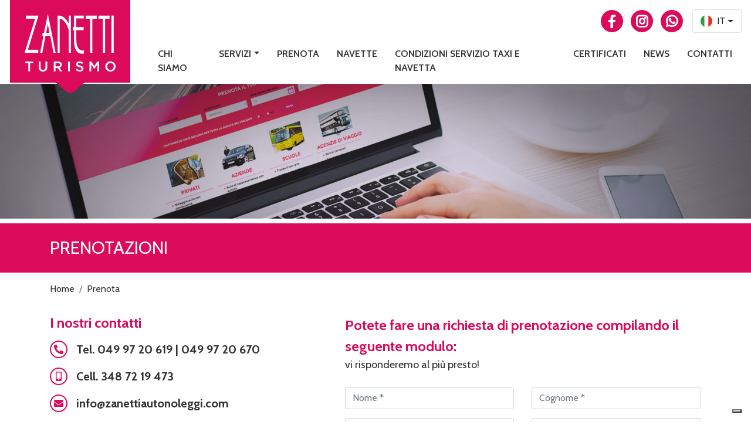

--- FILE ---
content_type: text/html; charset=UTF-8
request_url: https://www.zanettiturismo.it/prenotazioni
body_size: 8093
content:
<!DOCTYPE html>
<html lang="it">

<head>
    <meta charset="UTF-8">
<meta name="viewport" content="width=device-width, initial-scale=1">
<title> Prenotazione servizi </title>
<meta name="description" content="Prenota i tuoi servizi di trasporto con Autonoleggi Zanetti" />
<meta name="keywords" content="" />
<meta name="robots" content="index,follow" />
<meta name="Language" content="it" />



<link rel="icon" href="https://www.zanettiturismo.it/favicon.png">

<link href="/assets/site/cms/css/main.css" type="text/css" rel="stylesheet" />
<link href="/assets/site/cms/slick/slick.css" type="text/css" rel="stylesheet" />
<link href="/assets/site/cms/slick/slick-theme.css" type="text/css" rel="stylesheet" />
<link href="/assets/site/cms/datetimepicker/build/css/bootstrap-datetimepicker.min.css" type="text/css" rel="stylesheet" />



<link href="/assets/site/custom/css/bootstrap/bootstrap.min.css" rel="stylesheet">
<link href="/assets/site/custom/fontawesome-5.15.1/css/all.min.css" rel="stylesheet">
<link href="/assets/site/custom/css/google_fonts.css" rel="stylesheet">
<link href="/assets/site/custom/css/style.css?1.10" rel="stylesheet">
<link href="/assets/site/custom/css/responsive.css?1.0" rel="stylesheet">
<script src="/assets/site/custom/js/jquery-3.5.1.min.js"></script>


<script src="/assets/site/cms/js/jquery-ui.js" type="text/javascript"></script>
<script src="/assets/site/cms/moment-develop/min/moment-with-locales.min.js" type="text/javascript"></script>
<script src="/assets/site/cms/datetimepicker/build/js/bootstrap-datetimepicker.min.js" type="text/javascript"></script>

<script>window.after_load = []</script>
<script src="/assets/site/cms/js/script.js?1.1"></script>



<!-- Google tag (gtag.js) -->
<script class="_iub_cs_activate" type="text/plain" data-iub-purposes="4" async suppressedsrc="https://www.googletagmanager.com/gtag/js?id=G-GTL59ZK6L2"></script>
<script>
  window.dataLayer = window.dataLayer || [];
  function gtag(){dataLayer.push(arguments);}
  gtag('js', new Date());
  gtag('config', 'G-GTL59ZK6L2');
</script>


<script type="text/javascript">
var _iub = _iub || [];
_iub.csConfiguration = {"floatingPreferencesButtonDisplay":"bottom-right","perPurposeConsent":true,"siteId":2475814,"whitelabel":false,"cookiePolicyId":50301204,"lang":"it","banner":{"acceptButtonDisplay":true,"closeButtonRejects":true,"customizeButtonDisplay":true,"explicitWithdrawal":true,"position":"float-center"}};
</script>
<script type="text/javascript" src="//cs.iubenda.com/sync/2475814.js"></script>
<script type="text/javascript" src="//cdn.iubenda.com/cs/iubenda_cs.js" charset="UTF-8" async></script>






<meta property="og:type" content="article" />

<meta property="og:url" content="https://www.zanettiturismo.it/prenotazioni" />

<meta property="og:title" content="Prenotazioni" />



<meta property="og:locale" content="it" />

<meta property="og:site_name" content="Zanetti Turismo" />





</head>

<body class="scheletro">

    <header>
    <div class="mx-auto mw-100" style="width:1320px;">
        <div class="container-fluid px-0 px-lg-3">
            <div class="row align-items-center align-items-lg-stretch justify-content-between">
                <div class="col-6 col-sm-auto px-0 px-md-3 position-relative" style="z-index: 1;">
                    <a href="https://www.zanettiturismo.it" title="Zanetti Turismo: da oltre 50 anni in viaggio con te">
                        <img src="/assets/site/custom/img/logo.png" class="img-fluid" alt="Zanetti Turismo: da oltre 50 anni in viaggio con te">
                    </a>
                </div>
                <div class="col-auto d-lg-none pl-0 pr-4 px-sm-0 px-md-3">
                    <button class="navbar-toggler" type="button" data-toggle="collapse" data-target="#navigazione" aria-controls="navigazione" aria-expanded="false" aria-label="Toggle navigation">
                        <div id="nav-icon2">
                            <span></span>
                            <span></span>
                            <span></span>
                            <span></span>
                            <span></span>
                            <span></span>
                        </div>
                    </button>
                </div>
                <div class="col-12 col-lg pb-lg-4">
                    <div class="row justify-content-end h-100">
            
                        <div class="col-auto pt-3 d-none d-lg-flex flex-column mb-3">
                            <div class="d-flex align-items-center">
                                <ul class="list-inline mb-0 list-social mr-3">
                                    <li class="list-inline-item"><a href="https://www.facebook.com/zanettiturismo" rel="noopener nofollow" target="_blank" title="Facebook"><i class="fab fa-facebook-f"></i></a></li>
                                    <li class="list-inline-item"><a href="https://www.instagram.com/zanetti_turismo_srl_" rel="noopener nofollow" target="_blank" title="Instagram"><i class="fab fa-instagram font-weight-bold"></i></a></li>
                                    <li class="list-inline-item"><a href="https://wa.me/+393487219473" rel="noopener nofollow" target="_blank" title="Whatsapp"><i class="fab fa-whatsapp font-weight-bold"></i></a></li>
                                </ul>

                                                                <div class="dropdown border rounded">
                                    <a class="dropdown-toggle btn d-flex align-items-center" href="javascript:void(0);" role="button" id="menuLangDesk" data-toggle="dropdown" aria-expanded="false">
                                        <img src="/assets/site/custom/img/it.svg" class="img-fluid mr-2" alt="Zanetti Turismo: da oltre 50 anni in viaggio con te"> IT
                                    </a>

                                    <div class="dropdown-menu" aria-labelledby="menuLangDesk">
                                                                                                                                                                                                        <a class="dropdown-item d-flex align-items-center" href="https://www.zanettiturismo.it/en/booking"><img src="/assets/site/custom/img/en.svg" class="img-fluid mr-3" alt="Zanetti Turismo: da oltre 50 anni in viaggio con te"> EN</a>
                                                                                                                    </div>
                                </div>
                                                            </div>
                        </div>

                        <div class="col-12 px-0 px-sm-3 mt-lg-auto">
                            <nav class="navbar navbar-expand-lg navbar-light px-3 px-sm-0 p-0" style="background: #fff;">
                                <div class="collapse navbar-collapse" id="navigazione">
                                    <ul class="navbar-nav ml-lg-auto pb-4 pb-lg-0">
                                                                                                                        
                                        <li class="nav-item"><a href="https://www.zanettiturismo.it/chi-siamo" title="Chi siamo" class="nav-link">Chi siamo</a></li>

                                        <li class="nav-item dropdown">
                                            <a class="nav-link dropdown-toggle" href="javascript:void(0);" title="Servizi" id="navbarDropdownMenuLink" role="button" data-toggle="dropdown" aria-expanded="false">Servizi</a>
                                            <div class="dropdown-menu" aria-labelledby="navbarDropdownMenuLink">
                                                                                                <a href="https://www.zanettiturismo.it/noleggio-auto-di-rappresentanza-e-monovolume" title="Noleggio auto di rappresentanza e monovolume" class="dropdown-item">Noleggio auto di rappresentanza e monovolume</a>
                                                                                                <a href="https://www.zanettiturismo.it/noleggio-pullman-padova" title="Noleggio pullman Padova" class="dropdown-item">Noleggio pullman Padova</a>
                                                                                                <a href="https://www.zanettiturismo.it/servizio-trasporto-disabili" title="Servizio trasporto disabili" class="dropdown-item">Servizio trasporto disabili</a>
                                                                                                <a href="https://www.zanettiturismo.it/servizio-navetta-aeroporto-venezia" title="Servizio navetta aeroporto Venezia" class="dropdown-item">Servizio navetta aeroporto Venezia</a>
                                                                                                <a href="https://www.zanettiturismo.it/trasporto-merci-urgenti" title="Trasporto merci in giornata" class="dropdown-item">Trasporto merci in giornata</a>
                                                                                                <a href="https://www.zanettiturismo.it/commissioni-di-fattorinaggio" title="Commissioni di fattorinaggio" class="dropdown-item">Commissioni di fattorinaggio</a>
                                                                                                <a href="https://www.zanettiturismo.it/viaggi-organizzati" title="Viaggi organizzati" class="dropdown-item">Viaggi organizzati</a>
                                                                                            </div>
                                        </li>

                                                                                                                        
                                        
                                        <li class="nav-item"><a href="https://www.zanettiturismo.it/prenotazioni" title="Prenota" class="nav-link">Prenota</a></li>

                                        

                                                                                                                        
                                        
                                        <li class="nav-item"><a href="https://www.zanettiturismo.it/listino-prezzi" title="Navette" class="nav-link">Navette</a></li>

                                        

                                                                                                                        
                                        
                                        <li class="nav-item"><a href="https://www.zanettiturismo.it/condizioni-del-servizio-taxi-e-navetta" title="Condizioni servizio Taxi e Navetta" class="nav-link">Condizioni servizio Taxi e Navetta</a></li>

                                        

                                                                                                                        
                                        
                                        <li class="nav-item"><a href="https://www.zanettiturismo.it/certificazioni" title="Certificati" class="nav-link">Certificati</a></li>

                                        

                                                                                                                        
                                                                                

                                                                                <li class="nav-item">
                                            <a href="https://www.zanettiturismo.it/news" title="News" class="nav-link">News</a>
                                        </li>
                                        
                                        <li class="nav-item">
                                            <a href="https://www.zanettiturismo.it/contatti" title="Contatti" class="nav-link">Contatti</a>
                                        </li>

                                        

                                                                                
                                                                                <li class="nav-item d-lg-none">
                                            <div class="lingue-mobile px-3">
                                                <hr class="border-pink">
                                                <span class="text-uppercase">Seleziona lingua</span>
                                                <div class="d-flex mt-3 align-items-center link-reset">
                                                                                                        <a class=" mr-4   active " href="https://www.zanettiturismo.it/prenotazioni"><img src="/assets/site/custom/img/it.svg" class="img-fluid mr-1" alt="Zanetti Turismo: da oltre 50 anni in viaggio con te"> IT</a>
                                                                                                        <a class=" " href="https://www.zanettiturismo.it/en/booking"><img src="/assets/site/custom/img/en.svg" class="img-fluid mr-1" alt="Zanetti Turismo: da oltre 50 anni in viaggio con te"> EN</a>
                                                                                                    </div>
                                                <hr class="border-pink">
                                            </div>
                                        </li>
                                                                            </ul>
                                </div>
                            </nav>
                        </div>

                    </div>
                </div>
            </div>
        </div>
    </div>
</header>
    <main role="main">

        
<section class="mb-2">
	<img src="https://www.zanettiturismo.it/images/2022/05/prenota.jpg" class="img-fluid w-100" alt="">
</section>

<section class="py-4 pink text-white text-uppercase font-weight-bold">
	<div class="container">
		<div class="row">
			<div class="col-12">
				<h1>Prenotazioni</h1>
			</div>
		</div>
	</div>
</section>

<section class="pb-5">
	<div class="container">
		<div class="row my-3">
			<div class="col-12 breadcrumbx link-reset link-hpink">
				<nav aria-label='breadcrumb' class='nav-breadcrumb'><ol class='breadcrumb' itemtype='http://schema.org/BreadcrumbList' itemscope=''><li class="breadcrumb-item" itemtype="http://schema.org/ListItem" itemscope="" itemprop="itemListElement"><a href="https://www.zanettiturismo.it" title="Zanetti Turismo: da oltre 50 anni in viaggio con te" itemprop="item"><span itemprop="name">Home</span></a><meta itemprop="position" content="1" /></li><li class="breadcrumb-item" itemtype="http://schema.org/ListItem" itemscope="" itemprop="itemListElement"><a href="https://www.zanettiturismo.it/prenotazioni" title="Prenota" itemprop="item"><span itemprop="name">Prenota</span></a><meta itemprop="position" content="2" /></li></ol></nav>
			</div>
		</div>

		<div class="row mx-lg-n4 mx-xl-n5">
			<div class="col-lg-5 px-lg-4 px-xl-5 gliph-i gliph-pink link-reset link-hpink">
				<p class="font-weight-bold text-pink h4">I nostri contatti</p>

                <div class="row pt-3 align-items-center">
                    <div class="col-auto pr-0">
                        <i class="fas fa-phone-alt"></i>
                    </div>
                    <div class="col">
                        <p class="h5 font-weight-bold">Tel. <a href="tel:+390499720619">049 97 20 619</a> | <a href="tel:+390499720670">049 97 20 670</a></p>
                    </div>
                </div>
                <div class="row pt-3 align-items-center">
                    <div class="col-auto pr-0">
                        <i class="fas fa-mobile-alt"></i>
                    </div>
                    <div class="col">
                        <p class="h5 font-weight-bold"><a href="tel:+393487219473">Cell. 348 72 19 473</a></p>
                    </div>
                </div>
                <div class="row pt-3 align-items-center">
                    <div class="col-auto pr-0">
                        <i class="fas fa-envelope"></i>
                    </div>
                    <div class="col">
                        <p class="h5 font-weight-bold"><a href="mailto:info@zanettiautonoleggi.com">info@zanettiautonoleggi.com</a></p>
                    </div>
                </div>

                <div class="border border-pink p-1 mt-4 mb-5">
                	<iframe class="_iub_cs_activate" data-iub-purposes="3" src="//cdn.iubenda.com/cookie_solution/empty.html" suppressedsrc="https://www.google.com/maps/embed?pb=!1m18!1m12!1m3!1d2807.2765816566866!2d12.044935151290144!3d45.28263245345858!2m3!1f0!2f0!3f0!3m2!1i1024!2i768!4f13.1!3m3!1m2!1s0x477ec1d35fa421cb%3A0x3daf303e57f1be94!2sZanetti%20Turismo%20srl!5e0!3m2!1sit!2sit!4v1652956229432!5m2!1sit!2sit" width="100%" height="300" style="border:0;" allowfullscreen="" loading="lazy" referrerpolicy="no-referrer-when-downgrade"></iframe>
                </div>
			</div>
						<div class="col-lg-7 px-lg-4 px-xl-5 p-big strong-big strong-pink strong-block">
				<p><strong>Potete fare una richiesta di prenotazione compilando il seguente modulo:</strong> vi risponderemo al pi&ugrave; presto!</p>
				<div class="mt-4">
					<form action='https://www.zanettiturismo.it/form-custom-submit' method='post' name='form_custom_2' class='form-custom form-custom-2 submit_ajax reset-after-submit' data-div='contatti-validation-2' enctype='multipart/form-data'><div class="row"><div class="col-12"><div class="contatti-validation" id="contatti-validation-2"></div></div></div><input type='hidden' name='_token' value='SE3Rt27vvOoM065ek4fpuP6VivXARXh03sCvwyd0'><input type='hidden' name='tipologia_form' value='Prenotazione'><input type='hidden' name='id_form' value='2'><input type='hidden' name='url' value='https://www.zanettiturismo.it/prenotazioni'><input type='hidden' name='is_ajax' value='1'><div class='form-group row'><div class='item col-12 col-md-6 col-lg-6 field-13'><label for='nome-13' class='d-none'>Nome *</label> <input type='text' id='nome-13' name='nome' placeholder='Nome *' value='' class='form-control  campo-13' required></div><div class='item col-12 col-md-6 col-lg-6 field-14'><label for='cognome-14' class='d-none'>Cognome *</label> <input type='text' id='cognome-14' name='cognome' placeholder='Cognome *' value='' class='form-control  campo-14' required></div><div class='item col-12 col-md-6 col-lg-6 field-15'><label for='email-15' class='d-none'>E-Mail *</label> <input type='email' id='email-15' name='email' placeholder='E-Mail *' value='' class='form-control  campo-15' required></div><div class='item col-12 col-md-6 col-lg-6 field-16'><label for='telefono-16' class='d-none'>Telefono *</label> <input type='text' id='telefono-16' name='telefono' placeholder='Telefono *' value='' class='form-control  campo-16' required></div><div class='item col-12 col-md-6 col-lg-6 field-17'><label for='indirizzo-17' class='d-none'>Indirizzo *</label> <input type='text' id='indirizzo-17' name='indirizzo' placeholder='Indirizzo *' value='' class='form-control  campo-17' required></div><div class='item col-12 col-md-6 col-lg-6 field-18'><label for='citta-18' class='d-none'>Città *</label> <input type='text' id='citta-18' name='citta' placeholder='Città *' value='' class='form-control  campo-18' required></div><div class='item col-12 col-md-6 col-lg-6 field-32'><label for='provincia-32' class='d-none'>Provincia</label> <select id='provincia-32' name='provincia' class='form-control  custom-select campo-32' data-val='' required><option value=''>Provincia... *</option><option value='Agrigento' >Agrigento</option><option value='Alessandria' >Alessandria</option><option value='Ancona' >Ancona</option><option value='Aosta' >Aosta</option><option value='Arezzo' >Arezzo</option><option value='Ascoli Piceno' >Ascoli Piceno</option><option value='Asti' >Asti</option><option value='Avellino' >Avellino</option><option value='Bari' >Bari</option><option value='Barletta-Andria-Trani' >Barletta-Andria-Trani</option><option value='Belluno' >Belluno</option><option value='Benevento' >Benevento</option><option value='Bergamo' >Bergamo</option><option value='Biella' >Biella</option><option value='Bologna' >Bologna</option><option value='Bolzano' >Bolzano</option><option value='Brescia' >Brescia</option><option value='Brindisi' >Brindisi</option><option value='Cagliari' >Cagliari</option><option value='Caltanissetta' >Caltanissetta</option><option value='Campobasso' >Campobasso</option><option value='Carbonia-Iglesias' >Carbonia-Iglesias</option><option value='Caserta' >Caserta</option><option value='Catania' >Catania</option><option value='Catanzaro' >Catanzaro</option><option value='Chieti' >Chieti</option><option value='Como' >Como</option><option value='Cosenza' >Cosenza</option><option value='Cremona' >Cremona</option><option value='Crotone' >Crotone</option><option value='Cuneo' >Cuneo</option><option value='Enna' >Enna</option><option value='Fermo' >Fermo</option><option value='Ferrara' >Ferrara</option><option value='Firenze' >Firenze</option><option value='Foggia' >Foggia</option><option value='Forlì-Cesena' >Forlì-Cesena</option><option value='Frosinone' >Frosinone</option><option value='Genova' >Genova</option><option value='Gorizia' >Gorizia</option><option value='Grosseto' >Grosseto</option><option value='Imperia' >Imperia</option><option value='Isernia' >Isernia</option><option value='La Spezia' >La Spezia</option><option value='L'Aquila' >L'Aquila</option><option value='Latina' >Latina</option><option value='Lecce' >Lecce</option><option value='Lecco' >Lecco</option><option value='Livorno' >Livorno</option><option value='Lodi' >Lodi</option><option value='Lucca' >Lucca</option><option value='Macerata' >Macerata</option><option value='Mantova' >Mantova</option><option value='Massa-Carrara' >Massa-Carrara</option><option value='Matera' >Matera</option><option value='Messina' >Messina</option><option value='Milano' >Milano</option><option value='Modena' >Modena</option><option value='Monza e della Brianza' >Monza e della Brianza</option><option value='Napoli' >Napoli</option><option value='Novara' >Novara</option><option value='Nuoro' >Nuoro</option><option value='Olbia-Tempio' >Olbia-Tempio</option><option value='Oristano' >Oristano</option><option value='Padova' >Padova</option><option value='Palermo' >Palermo</option><option value='Parma' >Parma</option><option value='Pavia' >Pavia</option><option value='Perugia' >Perugia</option><option value='Pesaro e Urbino' >Pesaro e Urbino</option><option value='Pescara' >Pescara</option><option value='Piacenza' >Piacenza</option><option value='Pisa' >Pisa</option><option value='Pistoia' >Pistoia</option><option value='Pordenone' >Pordenone</option><option value='Potenza' >Potenza</option><option value='Prato' >Prato</option><option value='Ragusa' >Ragusa</option><option value='Ravenna' >Ravenna</option><option value='Reggio Calabria' >Reggio Calabria</option><option value='Reggio Emilia' >Reggio Emilia</option><option value='Rieti' >Rieti</option><option value='Rimini' >Rimini</option><option value='Roma' >Roma</option><option value='Rovigo' >Rovigo</option><option value='Salerno' >Salerno</option><option value='Medio Campidano' >Medio Campidano</option><option value='Sassari' >Sassari</option><option value='Savona' >Savona</option><option value='Siena' >Siena</option><option value='Siracusa' >Siracusa</option><option value='Sondrio' >Sondrio</option><option value='Taranto' >Taranto</option><option value='Teramo' >Teramo</option><option value='Terni' >Terni</option><option value='Torino' >Torino</option><option value='Ogliastra' >Ogliastra</option><option value='Trapani' >Trapani</option><option value='Trento' >Trento</option><option value='Treviso' >Treviso</option><option value='Trieste' >Trieste</option><option value='Udine' >Udine</option><option value='Varese' >Varese</option><option value='Venezia' >Venezia</option><option value='Verbano-Cusio-Ossola' >Verbano-Cusio-Ossola</option><option value='Vercelli' >Vercelli</option><option value='Verona' >Verona</option><option value='Vibo Valentia' >Vibo Valentia</option><option value='Vicenza' >Vicenza</option><option value='Viterbo' >Viterbo</option></select></div><div class='item col-12 col-md-6 col-lg-6 field-29'><label for='numero_di_persone-29' class='d-none'>Numero di persone *</label> <input type='text' id='numero_di_persone-29' name='numero_di_persone' placeholder='Numero di persone *' value='' class='form-control  campo-29' required></div><div class='item col-12 col-md-6 col-lg-6 field-27'><label for='partenza-27' class='d-none'>Partenza *</label> <input type='text' id='partenza-27' name='partenza' placeholder='Partenza *' value='' class='form-control  campo-27' required></div><div class='item col-12 col-md-6 col-lg-6 field-28'><label for='destinazione-28' class='d-none'>Destinazione *</label> <input type='text' id='destinazione-28' name='destinazione' placeholder='Destinazione *' value='' class='form-control  campo-28' required></div><div class='item col-12 col-md-6 col-lg-6 field-25'><label for='partenza-25' class='d-none'>Data di inizio prenotazione *</label> <div class='date' id='datetimepicker-25'><input type='text' id='partenza-25' name='partenza' placeholder='Data di inizio prenotazione *' value='' class='datetimepicker-x form-control  campo-25' required readonly='true'></div></div><script>var dateToday_25=new Date(); $('#datetimepicker-25').datetimepicker({ locale: 'it', allowInputToggle: true, ignoreReadonly: true, format: 'DD/MM/YYYY', minDate: dateToday_25 });</script><div class='item col-12 col-md-6 col-lg-6 field-26'><label for='arrivo-26' class='d-none'>Data di fine prenotazione *</label> <div class='date' id='datetimepicker-26'><input type='text' id='arrivo-26' name='arrivo' placeholder='Data di fine prenotazione *' value='' class='datetimepicker-x form-control  campo-26' required readonly='true'></div></div><script>var dateToday_26=new Date(); $('#datetimepicker-26').datetimepicker({ locale: 'it', allowInputToggle: true, ignoreReadonly: true, format: 'DD/MM/YYYY', minDate: dateToday_26 });</script><div class='item col-12 col-md-12 col-lg-12 field-30'><label for='automezzo_a_seguito-30' class=''>L'automezzo deve seguirvi per tutta la durata del viaggio? *</label> <select id='automezzo_a_seguito-30' name='automezzo_a_seguito' class='form-control  custom-select campo-30' data-val='' required><option value=''>Seleziona...</option><option value='Sì' >Sì</option><option value='No' >No</option></select></div><div class='item col-12 col-md-12 col-lg-12 field-31'><label for='volo-31' class=''>Volo? *</label> <select id='volo-31' name='volo' class='form-control  custom-select campo-31' data-val='' required><option value=''>Seleziona...</option><option value='No' >No</option><option value='Sì partenza' >Sì partenza</option><option value='Sì arrivo' >Sì arrivo</option></select></div><div class='item col-12 col-md-12 col-lg-12 field-21'><label for='messaggio-21' class='d-none'>Note / Itinerario del viaggio *</label> <textarea id='messaggio-21' name='messaggio' placeholder='Note / Itinerario del viaggio... *' class='form-control  campo-21' required></textarea></div><div class='item item-privacy link-pink link-hline col-12 col-md-12 col-lg-12  field-22'><div class='form-check form-check-inline'><input type='checkbox' name='privacy' value='1' id='campo-22-2' class='form-check-input campo-22' required> <label class='form-check-label' for='campo-22-2'>Accetto le condizioni per la privacy  <a href='https://www.iubenda.com/privacy-policy/50301204' target='_blank' rel='noopener nofollow'>(leggi)</a> </label></div></div><div class='item col-12 col-md-12 col-lg-12 field-23 '><input type="hidden" name="g-recaptcha-response"></div><div class='item col-12 col-md-12 col-lg-12 field-24'><button type='submit' class='btn btn-default campo-24'>Invia</button></div></div></form>
				</div>
			</div>
		</div>
	</div>
</section>

	

    </main>


    <section>
    <div class="py-4 pink text-white text-uppercase font-weight-bold">
        <div class="container">
            <div class="row">
                <div class="col-12">
                    <h2>Zanetti informa</h2>
                </div>
            </div>
        </div>
    </div>
    <div class="container pt-5 pb-4">
        <div class="row">
            <div class="col-md-6 mb-4">
                <div id="fb-root"></div><script type="text/plain" class="_iub_cs_activate" data-iub-purposes="3">(function(d, s, id) {  var js, fjs = d.getElementsByTagName(s)[0];  if (d.getElementById(id)) return;  js = d.createElement(s); js.id = id;  js.src = "//connect.facebook.net/it_IT/sdk.js#xfbml=1&version=v2.3";  fjs.parentNode.insertBefore(js, fjs);}(document, 'script', 'facebook-jssdk'));</script><div class="fb-video" data-allowfullscreen="1" data-href="/vittorio.alaimo/videos/vb.1661324520/10206989530530998/?type=3"><div class="fb-xfbml-parse-ignore"><blockquote cite="https://www.facebook.com/vittorio.alaimo/videos/10206989530530998/"><a href="https://www.facebook.com/vittorio.alaimo/videos/10206989530530998/"></a><p></p>Pubblicato da <a href="#" role="button">Vittorio Alaimo</a> su Lunedì 14 dicembre 2015</blockquote></div></div>
            </div>
            <div class="col-md-6 mb-4">
                <div id="fb-root"></div><script type="text/plain" class="_iub_cs_activate" data-iub-purposes="3">(function(d, s, id) {  var js, fjs = d.getElementsByTagName(s)[0];  if (d.getElementById(id)) return;  js = d.createElement(s); js.id = id;  js.src = "//connect.facebook.net/it_IT/sdk.js#xfbml=1&version=v2.3";  fjs.parentNode.insertBefore(js, fjs);}(document, 'script', 'facebook-jssdk'));</script><div class="fb-video" data-allowfullscreen="1" data-href="https://www.facebook.com/poliziadistato.it/videos/686737038138740/"><div class="fb-xfbml-parse-ignore"><blockquote cite="https://www.facebook.com/poliziadistato.it/videos/686737038138740/"><a href="https://www.facebook.com/poliziadistato.it/videos/686737038138740/"></a><p>Quando si fanno gite o viaggi con un autobus a noleggio, quali sono i sistemi di sicurezza obbligatori? Dove sono collocati? Scopriamolo insieme in questo video della #poliziastradale</p>Pubblicato da <a href="https://www.facebook.com/poliziadistato.it/">Polizia di Stato</a> su Giovedì 2 luglio 2015</blockquote></div></div>
            </div>
        </div>
    </div>
</section>

<footer class="black pt-5 text-white">
    <div class="container-fluid container-lg">
        <div class="row mx-sm-n4 mx-md-n5">
            <div class="col-sm-auto col-lg-3 mb-5 px-sm-4 px-md-5">
                                                <p class="h5 text-uppercase font-weight-bold">I nostri servizi</p>

                <div class="pink p-3 px-sm-4 text-center slogan mt-3 mw-100 strong-uppercase strong-block strong-big position-relative" style="width: 210px;">
                    <a href="https://www.zanettiturismo.it" title="Zanetti Turismo: da oltre 50 anni in viaggio con te" class="stretched-link"><img src="/assets/site/custom/img/logo-small.gif" class="img-fluid mb-3" alt="Zanetti Turismo: da oltre 50 anni in viaggio con te"></a>
                    <p><strong>24 ore su 24</strong>&nbsp;a vostra disposizione</p>
                </div>
                
                <ul class="list-inline mb-0 list-social mt-4">
                    <li class="list-inline-item"><a href="https://www.facebook.com/zanettiturismo" rel="noopener nofollow" target="_blank" title="Facebook"><i class="fab fa-facebook-f"></i></a></li>
                    <li class="list-inline-item"><a href="https://www.instagram.com/zanetti_turismo_srl_" rel="noopener nofollow" target="_blank" title="Instagram"><i class="fab fa-instagram font-weight-bold"></i></a></li>
                    <li class="list-inline-item"><a href="https://wa.me/+393487219473" rel="noopener nofollow" target="_blank" title="Whatsapp"><i class="fab fa-whatsapp font-weight-bold"></i></a></li>
                </ul>
            </div>
            <div class="col-sm col-lg-4 mb-5 px-sm-4 px-md-5 gliph-i">
                                                <p class="h5 text-uppercase font-weight-bold"><a href="https://www.zanettiturismo.it/contatti" rel="nofollow">Contatti</a></p>
                
                <div class="row pt-3">
                    <div class="col-auto pr-0">
                        <i class="fas fa-map-marker-alt"></i>
                    </div>
                    <div class="col">
                        <p>Sede/Ufficio Prenotazioni<br>Via Mareggia 26/E<br>Piove di Sacco (PD)</p>
                    </div>
                </div>
                <div class="row pt-3">
                    <div class="col-auto pr-0">
                        <i class="fas fa-phone-alt"></i>
                    </div>
                    <div class="col">
                        <p><a href="tel:+390499720619">Tel. 049 97 20 619</a></p>
                        <p><a href="tel:+390499720670">Tel. 049 97 20 670</a></p>
                    </div>
                </div>
                <div class="row pt-3 align-items-center">
                    <div class="col-auto pr-0">
                        <i class="fas fa-mobile-alt"></i>
                    </div>
                    <div class="col">
                        <p><a href="tel:+393487219473">Cell. 348 72 19 473</a></p>
                    </div>
                </div>
                <div class="row pt-3 align-items-center">
                    <div class="col-auto pr-0">
                        <i class="fas fa-envelope"></i>
                    </div>
                    <div class="col">
                        <p><a href="mailto:info@zanettiautonoleggi.com">info@zanettiautonoleggi.com</a></p>
                    </div>
                </div>

                <p class="mt-3"><a href="https://www.iubenda.com/privacy-policy/50301204" target="_blank" rel="noopener nofollow">Privacy Policy</a> - <a href="https://www.iubenda.com/privacy-policy/50301204/cookie-policy" target="_blank" rel="noopener nofollow">Cookie Policy</a></p>
            </div>
                                    <div class="col-lg-5 mb-5 px-sm-4 px-md-5 p-mb">
                <p class="h5 text-uppercase font-weight-bold"><a href="https://www.zanettiturismo.it/certificazioni" rel="nofollow">Certificazioni</a></p>
                <p>ZANETTI &egrave; qualit&agrave; certificata.<br />
Zanetti Turismo &egrave; il partner ideale per potenziare il vostro business. Organizziamo qualunque tipologia di trasporto con differenti mezzi, a corto, medio e lungo raggio, in Italia e in Europa.</p>
                <a href="https://www.zanettiturismo.it/certificazioni"><img src="/assets/site/custom/img/certificazioni/certificazioni-footer-1.png" class="img-fluid" alt="Certificazioni">
            </div>
                    </div>
    </div>
    <div class="container credits py-2" style="font-size: 12px;">Powered by <a aria-label="Powered by webindustries.it" target="_blank" rel="noopener" href="https://www.webindustries.it">WebIndustries</a></div>
</footer>
    <!-- Modal -->
<div class="modal fade" id="myModal" tabindex="-1" role="dialog" aria-labelledby="myModalLabel" aria-hidden="true" data-backdrop="static" data-keyboard="false">
    <div class="modal-dialog modal-lg" role="document">
        <div class="modal-content">
            <div class="modal-header">
                <h5 class="modal-title" id="myModalLabel"></h5>
                <button type="button" class="close" data-dismiss="modal" aria-label="Close">
                    <span aria-hidden="true">&times;</span>
                </button>
            </div>
            <div id="modal-body" class="modal-body"></div>
            <div class="modal-footer">
                <button type="button" class="btn btn-sm btn-secondary" data-dismiss="modal">Chiudi</button>
            </div>
        </div>
    </div>
</div>


<!-- Modal Small -->
<div class="modal fade" id="myModalSmall" tabindex="-1" role="dialog" aria-labelledby="myModalLabel" aria-hidden="true" data-backdrop="static" data-keyboard="false">
    <div class="modal-dialog modal-sm" role="document">
        <div class="modal-content">
            <div class="modal-header">
                <h5 class="modal-title" id="myModalLabelSmall"></h5>
                <button type="button" class="close" data-dismiss="modal" aria-label="Close">
                    <span aria-hidden="true">&times;</span>
                </button>
            </div>
            <div id="modal-body-small" class="modal-body"></div>
        </div>
    </div>
</div>    
</body>

<div id="ajax-loader"><img src="/assets/site/cms/img/ajax-loader.gif" alt="" /></div>




<script src="/assets/site/custom/js/popper.min.js"></script>
<script src="/assets/site/custom/js/bootstrap/bootstrap.bundle.min.js"></script>
<script src="/assets/site/custom/js/bootstrap/bootstrap.min.js"></script>
<script src="/assets/site/custom/js/jquery.parallax.min.js"></script>
<script src="/assets/site/custom/js/scripts.js"></script>



<link href="/assets/site/cms/css/jquery-ui.css" type="text/css" rel="stylesheet" />
<link href="/assets/site/cms/fancybox-master/dist/jquery.fancybox.min.css" type="text/css" rel="stylesheet" />

<script src="/assets/site/cms/fancybox-master/dist/jquery.fancybox.min.js" type="text/javascript"></script>
<script src="/assets/site/cms/slick/slick.min.js" type="text/javascript"></script>
<script src="/assets/site/cms/js/after-load.js" type="text/javascript"></script>



<script>$(function () { $('[data-toggle="tooltip"]').tooltip(); })</script>


<script>
    $('.gallery-prodotto').slick({
        slidesToShow: 1,
        slidesToScroll: 1,
        arrows: false,
        fade: true,
        asNavFor: '.gal-prodotto',

        responsive: 
        [{
            breakpoint: 991,
            settings: {
                slidesToShow: 1,
                slidesToScroll: 1,
                autoplay: false,
                arrows: false,
                dots: true
            }
        }]
    });

    $('.gal-prodotto').slick({
        slidesToShow: 4,
        slidesToScroll: 1,
        asNavFor: '.gallery-prodotto',
        dots: false,
        centerMode: false,
        focusOnSelect: true,
        vertical: true,
        infinite: true,
        prevArrow: $('.prev-thumb'),
        nextArrow: $('.next-thumb')
    });


    $('.slick-marchi').slick({
        slidesToShow: 5,
        slidesToScroll: 5,
        arrows: true,
        dots: false,
        infinite: true,

        responsive: 
        [{
            breakpoint: 991,
            settings: {
                slidesToShow: 1,
                slidesToScroll: 1,
                autoplay: false,
                arrows: false,
                dots: true
            }
        }]
    });
</script>



<script>
//validazione form html
$(document).ready(function(){
    $("input[required], select[required]").attr("oninvalid", "this.setCustomValidity('Compila questo campo')");
    $("input[required], select[required]").attr("oninput", "setCustomValidity('')");
});
</script>




<script class="_iub_cs_activate" type="text/plain" data-iub-purposes="1" suppressedsrc="https://www.google.com/recaptcha/enterprise.js?render=6LfMBJMrAAAAAAMD0XYPVbM3GgsVpijnMTiqf52X" async defer></script>
<meta name="recaptcha-site-key" content="6LfMBJMrAAAAAAMD0XYPVbM3GgsVpijnMTiqf52X" />

</html>


--- FILE ---
content_type: text/html; charset=utf-8
request_url: https://www.google.com/recaptcha/enterprise/anchor?ar=1&k=6LfMBJMrAAAAAAMD0XYPVbM3GgsVpijnMTiqf52X&co=aHR0cHM6Ly93d3cuemFuZXR0aXR1cmlzbW8uaXQ6NDQz&hl=en&v=N67nZn4AqZkNcbeMu4prBgzg&size=invisible&anchor-ms=20000&execute-ms=30000&cb=sjpvydqpkuo9
body_size: 48721
content:
<!DOCTYPE HTML><html dir="ltr" lang="en"><head><meta http-equiv="Content-Type" content="text/html; charset=UTF-8">
<meta http-equiv="X-UA-Compatible" content="IE=edge">
<title>reCAPTCHA</title>
<style type="text/css">
/* cyrillic-ext */
@font-face {
  font-family: 'Roboto';
  font-style: normal;
  font-weight: 400;
  font-stretch: 100%;
  src: url(//fonts.gstatic.com/s/roboto/v48/KFO7CnqEu92Fr1ME7kSn66aGLdTylUAMa3GUBHMdazTgWw.woff2) format('woff2');
  unicode-range: U+0460-052F, U+1C80-1C8A, U+20B4, U+2DE0-2DFF, U+A640-A69F, U+FE2E-FE2F;
}
/* cyrillic */
@font-face {
  font-family: 'Roboto';
  font-style: normal;
  font-weight: 400;
  font-stretch: 100%;
  src: url(//fonts.gstatic.com/s/roboto/v48/KFO7CnqEu92Fr1ME7kSn66aGLdTylUAMa3iUBHMdazTgWw.woff2) format('woff2');
  unicode-range: U+0301, U+0400-045F, U+0490-0491, U+04B0-04B1, U+2116;
}
/* greek-ext */
@font-face {
  font-family: 'Roboto';
  font-style: normal;
  font-weight: 400;
  font-stretch: 100%;
  src: url(//fonts.gstatic.com/s/roboto/v48/KFO7CnqEu92Fr1ME7kSn66aGLdTylUAMa3CUBHMdazTgWw.woff2) format('woff2');
  unicode-range: U+1F00-1FFF;
}
/* greek */
@font-face {
  font-family: 'Roboto';
  font-style: normal;
  font-weight: 400;
  font-stretch: 100%;
  src: url(//fonts.gstatic.com/s/roboto/v48/KFO7CnqEu92Fr1ME7kSn66aGLdTylUAMa3-UBHMdazTgWw.woff2) format('woff2');
  unicode-range: U+0370-0377, U+037A-037F, U+0384-038A, U+038C, U+038E-03A1, U+03A3-03FF;
}
/* math */
@font-face {
  font-family: 'Roboto';
  font-style: normal;
  font-weight: 400;
  font-stretch: 100%;
  src: url(//fonts.gstatic.com/s/roboto/v48/KFO7CnqEu92Fr1ME7kSn66aGLdTylUAMawCUBHMdazTgWw.woff2) format('woff2');
  unicode-range: U+0302-0303, U+0305, U+0307-0308, U+0310, U+0312, U+0315, U+031A, U+0326-0327, U+032C, U+032F-0330, U+0332-0333, U+0338, U+033A, U+0346, U+034D, U+0391-03A1, U+03A3-03A9, U+03B1-03C9, U+03D1, U+03D5-03D6, U+03F0-03F1, U+03F4-03F5, U+2016-2017, U+2034-2038, U+203C, U+2040, U+2043, U+2047, U+2050, U+2057, U+205F, U+2070-2071, U+2074-208E, U+2090-209C, U+20D0-20DC, U+20E1, U+20E5-20EF, U+2100-2112, U+2114-2115, U+2117-2121, U+2123-214F, U+2190, U+2192, U+2194-21AE, U+21B0-21E5, U+21F1-21F2, U+21F4-2211, U+2213-2214, U+2216-22FF, U+2308-230B, U+2310, U+2319, U+231C-2321, U+2336-237A, U+237C, U+2395, U+239B-23B7, U+23D0, U+23DC-23E1, U+2474-2475, U+25AF, U+25B3, U+25B7, U+25BD, U+25C1, U+25CA, U+25CC, U+25FB, U+266D-266F, U+27C0-27FF, U+2900-2AFF, U+2B0E-2B11, U+2B30-2B4C, U+2BFE, U+3030, U+FF5B, U+FF5D, U+1D400-1D7FF, U+1EE00-1EEFF;
}
/* symbols */
@font-face {
  font-family: 'Roboto';
  font-style: normal;
  font-weight: 400;
  font-stretch: 100%;
  src: url(//fonts.gstatic.com/s/roboto/v48/KFO7CnqEu92Fr1ME7kSn66aGLdTylUAMaxKUBHMdazTgWw.woff2) format('woff2');
  unicode-range: U+0001-000C, U+000E-001F, U+007F-009F, U+20DD-20E0, U+20E2-20E4, U+2150-218F, U+2190, U+2192, U+2194-2199, U+21AF, U+21E6-21F0, U+21F3, U+2218-2219, U+2299, U+22C4-22C6, U+2300-243F, U+2440-244A, U+2460-24FF, U+25A0-27BF, U+2800-28FF, U+2921-2922, U+2981, U+29BF, U+29EB, U+2B00-2BFF, U+4DC0-4DFF, U+FFF9-FFFB, U+10140-1018E, U+10190-1019C, U+101A0, U+101D0-101FD, U+102E0-102FB, U+10E60-10E7E, U+1D2C0-1D2D3, U+1D2E0-1D37F, U+1F000-1F0FF, U+1F100-1F1AD, U+1F1E6-1F1FF, U+1F30D-1F30F, U+1F315, U+1F31C, U+1F31E, U+1F320-1F32C, U+1F336, U+1F378, U+1F37D, U+1F382, U+1F393-1F39F, U+1F3A7-1F3A8, U+1F3AC-1F3AF, U+1F3C2, U+1F3C4-1F3C6, U+1F3CA-1F3CE, U+1F3D4-1F3E0, U+1F3ED, U+1F3F1-1F3F3, U+1F3F5-1F3F7, U+1F408, U+1F415, U+1F41F, U+1F426, U+1F43F, U+1F441-1F442, U+1F444, U+1F446-1F449, U+1F44C-1F44E, U+1F453, U+1F46A, U+1F47D, U+1F4A3, U+1F4B0, U+1F4B3, U+1F4B9, U+1F4BB, U+1F4BF, U+1F4C8-1F4CB, U+1F4D6, U+1F4DA, U+1F4DF, U+1F4E3-1F4E6, U+1F4EA-1F4ED, U+1F4F7, U+1F4F9-1F4FB, U+1F4FD-1F4FE, U+1F503, U+1F507-1F50B, U+1F50D, U+1F512-1F513, U+1F53E-1F54A, U+1F54F-1F5FA, U+1F610, U+1F650-1F67F, U+1F687, U+1F68D, U+1F691, U+1F694, U+1F698, U+1F6AD, U+1F6B2, U+1F6B9-1F6BA, U+1F6BC, U+1F6C6-1F6CF, U+1F6D3-1F6D7, U+1F6E0-1F6EA, U+1F6F0-1F6F3, U+1F6F7-1F6FC, U+1F700-1F7FF, U+1F800-1F80B, U+1F810-1F847, U+1F850-1F859, U+1F860-1F887, U+1F890-1F8AD, U+1F8B0-1F8BB, U+1F8C0-1F8C1, U+1F900-1F90B, U+1F93B, U+1F946, U+1F984, U+1F996, U+1F9E9, U+1FA00-1FA6F, U+1FA70-1FA7C, U+1FA80-1FA89, U+1FA8F-1FAC6, U+1FACE-1FADC, U+1FADF-1FAE9, U+1FAF0-1FAF8, U+1FB00-1FBFF;
}
/* vietnamese */
@font-face {
  font-family: 'Roboto';
  font-style: normal;
  font-weight: 400;
  font-stretch: 100%;
  src: url(//fonts.gstatic.com/s/roboto/v48/KFO7CnqEu92Fr1ME7kSn66aGLdTylUAMa3OUBHMdazTgWw.woff2) format('woff2');
  unicode-range: U+0102-0103, U+0110-0111, U+0128-0129, U+0168-0169, U+01A0-01A1, U+01AF-01B0, U+0300-0301, U+0303-0304, U+0308-0309, U+0323, U+0329, U+1EA0-1EF9, U+20AB;
}
/* latin-ext */
@font-face {
  font-family: 'Roboto';
  font-style: normal;
  font-weight: 400;
  font-stretch: 100%;
  src: url(//fonts.gstatic.com/s/roboto/v48/KFO7CnqEu92Fr1ME7kSn66aGLdTylUAMa3KUBHMdazTgWw.woff2) format('woff2');
  unicode-range: U+0100-02BA, U+02BD-02C5, U+02C7-02CC, U+02CE-02D7, U+02DD-02FF, U+0304, U+0308, U+0329, U+1D00-1DBF, U+1E00-1E9F, U+1EF2-1EFF, U+2020, U+20A0-20AB, U+20AD-20C0, U+2113, U+2C60-2C7F, U+A720-A7FF;
}
/* latin */
@font-face {
  font-family: 'Roboto';
  font-style: normal;
  font-weight: 400;
  font-stretch: 100%;
  src: url(//fonts.gstatic.com/s/roboto/v48/KFO7CnqEu92Fr1ME7kSn66aGLdTylUAMa3yUBHMdazQ.woff2) format('woff2');
  unicode-range: U+0000-00FF, U+0131, U+0152-0153, U+02BB-02BC, U+02C6, U+02DA, U+02DC, U+0304, U+0308, U+0329, U+2000-206F, U+20AC, U+2122, U+2191, U+2193, U+2212, U+2215, U+FEFF, U+FFFD;
}
/* cyrillic-ext */
@font-face {
  font-family: 'Roboto';
  font-style: normal;
  font-weight: 500;
  font-stretch: 100%;
  src: url(//fonts.gstatic.com/s/roboto/v48/KFO7CnqEu92Fr1ME7kSn66aGLdTylUAMa3GUBHMdazTgWw.woff2) format('woff2');
  unicode-range: U+0460-052F, U+1C80-1C8A, U+20B4, U+2DE0-2DFF, U+A640-A69F, U+FE2E-FE2F;
}
/* cyrillic */
@font-face {
  font-family: 'Roboto';
  font-style: normal;
  font-weight: 500;
  font-stretch: 100%;
  src: url(//fonts.gstatic.com/s/roboto/v48/KFO7CnqEu92Fr1ME7kSn66aGLdTylUAMa3iUBHMdazTgWw.woff2) format('woff2');
  unicode-range: U+0301, U+0400-045F, U+0490-0491, U+04B0-04B1, U+2116;
}
/* greek-ext */
@font-face {
  font-family: 'Roboto';
  font-style: normal;
  font-weight: 500;
  font-stretch: 100%;
  src: url(//fonts.gstatic.com/s/roboto/v48/KFO7CnqEu92Fr1ME7kSn66aGLdTylUAMa3CUBHMdazTgWw.woff2) format('woff2');
  unicode-range: U+1F00-1FFF;
}
/* greek */
@font-face {
  font-family: 'Roboto';
  font-style: normal;
  font-weight: 500;
  font-stretch: 100%;
  src: url(//fonts.gstatic.com/s/roboto/v48/KFO7CnqEu92Fr1ME7kSn66aGLdTylUAMa3-UBHMdazTgWw.woff2) format('woff2');
  unicode-range: U+0370-0377, U+037A-037F, U+0384-038A, U+038C, U+038E-03A1, U+03A3-03FF;
}
/* math */
@font-face {
  font-family: 'Roboto';
  font-style: normal;
  font-weight: 500;
  font-stretch: 100%;
  src: url(//fonts.gstatic.com/s/roboto/v48/KFO7CnqEu92Fr1ME7kSn66aGLdTylUAMawCUBHMdazTgWw.woff2) format('woff2');
  unicode-range: U+0302-0303, U+0305, U+0307-0308, U+0310, U+0312, U+0315, U+031A, U+0326-0327, U+032C, U+032F-0330, U+0332-0333, U+0338, U+033A, U+0346, U+034D, U+0391-03A1, U+03A3-03A9, U+03B1-03C9, U+03D1, U+03D5-03D6, U+03F0-03F1, U+03F4-03F5, U+2016-2017, U+2034-2038, U+203C, U+2040, U+2043, U+2047, U+2050, U+2057, U+205F, U+2070-2071, U+2074-208E, U+2090-209C, U+20D0-20DC, U+20E1, U+20E5-20EF, U+2100-2112, U+2114-2115, U+2117-2121, U+2123-214F, U+2190, U+2192, U+2194-21AE, U+21B0-21E5, U+21F1-21F2, U+21F4-2211, U+2213-2214, U+2216-22FF, U+2308-230B, U+2310, U+2319, U+231C-2321, U+2336-237A, U+237C, U+2395, U+239B-23B7, U+23D0, U+23DC-23E1, U+2474-2475, U+25AF, U+25B3, U+25B7, U+25BD, U+25C1, U+25CA, U+25CC, U+25FB, U+266D-266F, U+27C0-27FF, U+2900-2AFF, U+2B0E-2B11, U+2B30-2B4C, U+2BFE, U+3030, U+FF5B, U+FF5D, U+1D400-1D7FF, U+1EE00-1EEFF;
}
/* symbols */
@font-face {
  font-family: 'Roboto';
  font-style: normal;
  font-weight: 500;
  font-stretch: 100%;
  src: url(//fonts.gstatic.com/s/roboto/v48/KFO7CnqEu92Fr1ME7kSn66aGLdTylUAMaxKUBHMdazTgWw.woff2) format('woff2');
  unicode-range: U+0001-000C, U+000E-001F, U+007F-009F, U+20DD-20E0, U+20E2-20E4, U+2150-218F, U+2190, U+2192, U+2194-2199, U+21AF, U+21E6-21F0, U+21F3, U+2218-2219, U+2299, U+22C4-22C6, U+2300-243F, U+2440-244A, U+2460-24FF, U+25A0-27BF, U+2800-28FF, U+2921-2922, U+2981, U+29BF, U+29EB, U+2B00-2BFF, U+4DC0-4DFF, U+FFF9-FFFB, U+10140-1018E, U+10190-1019C, U+101A0, U+101D0-101FD, U+102E0-102FB, U+10E60-10E7E, U+1D2C0-1D2D3, U+1D2E0-1D37F, U+1F000-1F0FF, U+1F100-1F1AD, U+1F1E6-1F1FF, U+1F30D-1F30F, U+1F315, U+1F31C, U+1F31E, U+1F320-1F32C, U+1F336, U+1F378, U+1F37D, U+1F382, U+1F393-1F39F, U+1F3A7-1F3A8, U+1F3AC-1F3AF, U+1F3C2, U+1F3C4-1F3C6, U+1F3CA-1F3CE, U+1F3D4-1F3E0, U+1F3ED, U+1F3F1-1F3F3, U+1F3F5-1F3F7, U+1F408, U+1F415, U+1F41F, U+1F426, U+1F43F, U+1F441-1F442, U+1F444, U+1F446-1F449, U+1F44C-1F44E, U+1F453, U+1F46A, U+1F47D, U+1F4A3, U+1F4B0, U+1F4B3, U+1F4B9, U+1F4BB, U+1F4BF, U+1F4C8-1F4CB, U+1F4D6, U+1F4DA, U+1F4DF, U+1F4E3-1F4E6, U+1F4EA-1F4ED, U+1F4F7, U+1F4F9-1F4FB, U+1F4FD-1F4FE, U+1F503, U+1F507-1F50B, U+1F50D, U+1F512-1F513, U+1F53E-1F54A, U+1F54F-1F5FA, U+1F610, U+1F650-1F67F, U+1F687, U+1F68D, U+1F691, U+1F694, U+1F698, U+1F6AD, U+1F6B2, U+1F6B9-1F6BA, U+1F6BC, U+1F6C6-1F6CF, U+1F6D3-1F6D7, U+1F6E0-1F6EA, U+1F6F0-1F6F3, U+1F6F7-1F6FC, U+1F700-1F7FF, U+1F800-1F80B, U+1F810-1F847, U+1F850-1F859, U+1F860-1F887, U+1F890-1F8AD, U+1F8B0-1F8BB, U+1F8C0-1F8C1, U+1F900-1F90B, U+1F93B, U+1F946, U+1F984, U+1F996, U+1F9E9, U+1FA00-1FA6F, U+1FA70-1FA7C, U+1FA80-1FA89, U+1FA8F-1FAC6, U+1FACE-1FADC, U+1FADF-1FAE9, U+1FAF0-1FAF8, U+1FB00-1FBFF;
}
/* vietnamese */
@font-face {
  font-family: 'Roboto';
  font-style: normal;
  font-weight: 500;
  font-stretch: 100%;
  src: url(//fonts.gstatic.com/s/roboto/v48/KFO7CnqEu92Fr1ME7kSn66aGLdTylUAMa3OUBHMdazTgWw.woff2) format('woff2');
  unicode-range: U+0102-0103, U+0110-0111, U+0128-0129, U+0168-0169, U+01A0-01A1, U+01AF-01B0, U+0300-0301, U+0303-0304, U+0308-0309, U+0323, U+0329, U+1EA0-1EF9, U+20AB;
}
/* latin-ext */
@font-face {
  font-family: 'Roboto';
  font-style: normal;
  font-weight: 500;
  font-stretch: 100%;
  src: url(//fonts.gstatic.com/s/roboto/v48/KFO7CnqEu92Fr1ME7kSn66aGLdTylUAMa3KUBHMdazTgWw.woff2) format('woff2');
  unicode-range: U+0100-02BA, U+02BD-02C5, U+02C7-02CC, U+02CE-02D7, U+02DD-02FF, U+0304, U+0308, U+0329, U+1D00-1DBF, U+1E00-1E9F, U+1EF2-1EFF, U+2020, U+20A0-20AB, U+20AD-20C0, U+2113, U+2C60-2C7F, U+A720-A7FF;
}
/* latin */
@font-face {
  font-family: 'Roboto';
  font-style: normal;
  font-weight: 500;
  font-stretch: 100%;
  src: url(//fonts.gstatic.com/s/roboto/v48/KFO7CnqEu92Fr1ME7kSn66aGLdTylUAMa3yUBHMdazQ.woff2) format('woff2');
  unicode-range: U+0000-00FF, U+0131, U+0152-0153, U+02BB-02BC, U+02C6, U+02DA, U+02DC, U+0304, U+0308, U+0329, U+2000-206F, U+20AC, U+2122, U+2191, U+2193, U+2212, U+2215, U+FEFF, U+FFFD;
}
/* cyrillic-ext */
@font-face {
  font-family: 'Roboto';
  font-style: normal;
  font-weight: 900;
  font-stretch: 100%;
  src: url(//fonts.gstatic.com/s/roboto/v48/KFO7CnqEu92Fr1ME7kSn66aGLdTylUAMa3GUBHMdazTgWw.woff2) format('woff2');
  unicode-range: U+0460-052F, U+1C80-1C8A, U+20B4, U+2DE0-2DFF, U+A640-A69F, U+FE2E-FE2F;
}
/* cyrillic */
@font-face {
  font-family: 'Roboto';
  font-style: normal;
  font-weight: 900;
  font-stretch: 100%;
  src: url(//fonts.gstatic.com/s/roboto/v48/KFO7CnqEu92Fr1ME7kSn66aGLdTylUAMa3iUBHMdazTgWw.woff2) format('woff2');
  unicode-range: U+0301, U+0400-045F, U+0490-0491, U+04B0-04B1, U+2116;
}
/* greek-ext */
@font-face {
  font-family: 'Roboto';
  font-style: normal;
  font-weight: 900;
  font-stretch: 100%;
  src: url(//fonts.gstatic.com/s/roboto/v48/KFO7CnqEu92Fr1ME7kSn66aGLdTylUAMa3CUBHMdazTgWw.woff2) format('woff2');
  unicode-range: U+1F00-1FFF;
}
/* greek */
@font-face {
  font-family: 'Roboto';
  font-style: normal;
  font-weight: 900;
  font-stretch: 100%;
  src: url(//fonts.gstatic.com/s/roboto/v48/KFO7CnqEu92Fr1ME7kSn66aGLdTylUAMa3-UBHMdazTgWw.woff2) format('woff2');
  unicode-range: U+0370-0377, U+037A-037F, U+0384-038A, U+038C, U+038E-03A1, U+03A3-03FF;
}
/* math */
@font-face {
  font-family: 'Roboto';
  font-style: normal;
  font-weight: 900;
  font-stretch: 100%;
  src: url(//fonts.gstatic.com/s/roboto/v48/KFO7CnqEu92Fr1ME7kSn66aGLdTylUAMawCUBHMdazTgWw.woff2) format('woff2');
  unicode-range: U+0302-0303, U+0305, U+0307-0308, U+0310, U+0312, U+0315, U+031A, U+0326-0327, U+032C, U+032F-0330, U+0332-0333, U+0338, U+033A, U+0346, U+034D, U+0391-03A1, U+03A3-03A9, U+03B1-03C9, U+03D1, U+03D5-03D6, U+03F0-03F1, U+03F4-03F5, U+2016-2017, U+2034-2038, U+203C, U+2040, U+2043, U+2047, U+2050, U+2057, U+205F, U+2070-2071, U+2074-208E, U+2090-209C, U+20D0-20DC, U+20E1, U+20E5-20EF, U+2100-2112, U+2114-2115, U+2117-2121, U+2123-214F, U+2190, U+2192, U+2194-21AE, U+21B0-21E5, U+21F1-21F2, U+21F4-2211, U+2213-2214, U+2216-22FF, U+2308-230B, U+2310, U+2319, U+231C-2321, U+2336-237A, U+237C, U+2395, U+239B-23B7, U+23D0, U+23DC-23E1, U+2474-2475, U+25AF, U+25B3, U+25B7, U+25BD, U+25C1, U+25CA, U+25CC, U+25FB, U+266D-266F, U+27C0-27FF, U+2900-2AFF, U+2B0E-2B11, U+2B30-2B4C, U+2BFE, U+3030, U+FF5B, U+FF5D, U+1D400-1D7FF, U+1EE00-1EEFF;
}
/* symbols */
@font-face {
  font-family: 'Roboto';
  font-style: normal;
  font-weight: 900;
  font-stretch: 100%;
  src: url(//fonts.gstatic.com/s/roboto/v48/KFO7CnqEu92Fr1ME7kSn66aGLdTylUAMaxKUBHMdazTgWw.woff2) format('woff2');
  unicode-range: U+0001-000C, U+000E-001F, U+007F-009F, U+20DD-20E0, U+20E2-20E4, U+2150-218F, U+2190, U+2192, U+2194-2199, U+21AF, U+21E6-21F0, U+21F3, U+2218-2219, U+2299, U+22C4-22C6, U+2300-243F, U+2440-244A, U+2460-24FF, U+25A0-27BF, U+2800-28FF, U+2921-2922, U+2981, U+29BF, U+29EB, U+2B00-2BFF, U+4DC0-4DFF, U+FFF9-FFFB, U+10140-1018E, U+10190-1019C, U+101A0, U+101D0-101FD, U+102E0-102FB, U+10E60-10E7E, U+1D2C0-1D2D3, U+1D2E0-1D37F, U+1F000-1F0FF, U+1F100-1F1AD, U+1F1E6-1F1FF, U+1F30D-1F30F, U+1F315, U+1F31C, U+1F31E, U+1F320-1F32C, U+1F336, U+1F378, U+1F37D, U+1F382, U+1F393-1F39F, U+1F3A7-1F3A8, U+1F3AC-1F3AF, U+1F3C2, U+1F3C4-1F3C6, U+1F3CA-1F3CE, U+1F3D4-1F3E0, U+1F3ED, U+1F3F1-1F3F3, U+1F3F5-1F3F7, U+1F408, U+1F415, U+1F41F, U+1F426, U+1F43F, U+1F441-1F442, U+1F444, U+1F446-1F449, U+1F44C-1F44E, U+1F453, U+1F46A, U+1F47D, U+1F4A3, U+1F4B0, U+1F4B3, U+1F4B9, U+1F4BB, U+1F4BF, U+1F4C8-1F4CB, U+1F4D6, U+1F4DA, U+1F4DF, U+1F4E3-1F4E6, U+1F4EA-1F4ED, U+1F4F7, U+1F4F9-1F4FB, U+1F4FD-1F4FE, U+1F503, U+1F507-1F50B, U+1F50D, U+1F512-1F513, U+1F53E-1F54A, U+1F54F-1F5FA, U+1F610, U+1F650-1F67F, U+1F687, U+1F68D, U+1F691, U+1F694, U+1F698, U+1F6AD, U+1F6B2, U+1F6B9-1F6BA, U+1F6BC, U+1F6C6-1F6CF, U+1F6D3-1F6D7, U+1F6E0-1F6EA, U+1F6F0-1F6F3, U+1F6F7-1F6FC, U+1F700-1F7FF, U+1F800-1F80B, U+1F810-1F847, U+1F850-1F859, U+1F860-1F887, U+1F890-1F8AD, U+1F8B0-1F8BB, U+1F8C0-1F8C1, U+1F900-1F90B, U+1F93B, U+1F946, U+1F984, U+1F996, U+1F9E9, U+1FA00-1FA6F, U+1FA70-1FA7C, U+1FA80-1FA89, U+1FA8F-1FAC6, U+1FACE-1FADC, U+1FADF-1FAE9, U+1FAF0-1FAF8, U+1FB00-1FBFF;
}
/* vietnamese */
@font-face {
  font-family: 'Roboto';
  font-style: normal;
  font-weight: 900;
  font-stretch: 100%;
  src: url(//fonts.gstatic.com/s/roboto/v48/KFO7CnqEu92Fr1ME7kSn66aGLdTylUAMa3OUBHMdazTgWw.woff2) format('woff2');
  unicode-range: U+0102-0103, U+0110-0111, U+0128-0129, U+0168-0169, U+01A0-01A1, U+01AF-01B0, U+0300-0301, U+0303-0304, U+0308-0309, U+0323, U+0329, U+1EA0-1EF9, U+20AB;
}
/* latin-ext */
@font-face {
  font-family: 'Roboto';
  font-style: normal;
  font-weight: 900;
  font-stretch: 100%;
  src: url(//fonts.gstatic.com/s/roboto/v48/KFO7CnqEu92Fr1ME7kSn66aGLdTylUAMa3KUBHMdazTgWw.woff2) format('woff2');
  unicode-range: U+0100-02BA, U+02BD-02C5, U+02C7-02CC, U+02CE-02D7, U+02DD-02FF, U+0304, U+0308, U+0329, U+1D00-1DBF, U+1E00-1E9F, U+1EF2-1EFF, U+2020, U+20A0-20AB, U+20AD-20C0, U+2113, U+2C60-2C7F, U+A720-A7FF;
}
/* latin */
@font-face {
  font-family: 'Roboto';
  font-style: normal;
  font-weight: 900;
  font-stretch: 100%;
  src: url(//fonts.gstatic.com/s/roboto/v48/KFO7CnqEu92Fr1ME7kSn66aGLdTylUAMa3yUBHMdazQ.woff2) format('woff2');
  unicode-range: U+0000-00FF, U+0131, U+0152-0153, U+02BB-02BC, U+02C6, U+02DA, U+02DC, U+0304, U+0308, U+0329, U+2000-206F, U+20AC, U+2122, U+2191, U+2193, U+2212, U+2215, U+FEFF, U+FFFD;
}

</style>
<link rel="stylesheet" type="text/css" href="https://www.gstatic.com/recaptcha/releases/N67nZn4AqZkNcbeMu4prBgzg/styles__ltr.css">
<script nonce="jMs-g0duNlJoF4HRjjbLzA" type="text/javascript">window['__recaptcha_api'] = 'https://www.google.com/recaptcha/enterprise/';</script>
<script type="text/javascript" src="https://www.gstatic.com/recaptcha/releases/N67nZn4AqZkNcbeMu4prBgzg/recaptcha__en.js" nonce="jMs-g0duNlJoF4HRjjbLzA">
      
    </script></head>
<body><div id="rc-anchor-alert" class="rc-anchor-alert"></div>
<input type="hidden" id="recaptcha-token" value="[base64]">
<script type="text/javascript" nonce="jMs-g0duNlJoF4HRjjbLzA">
      recaptcha.anchor.Main.init("[\x22ainput\x22,[\x22bgdata\x22,\x22\x22,\[base64]/[base64]/MjU1Ong/[base64]/[base64]/[base64]/[base64]/[base64]/[base64]/[base64]/[base64]/[base64]/[base64]/[base64]/[base64]/[base64]/[base64]/[base64]\\u003d\x22,\[base64]\x22,\[base64]/CpkvDlhB1w7JtG8OWcTxCw5kaABtqwr7CuBjDscOcw5JdBMOFDMOXEsKhw6kFP8Kaw77Dm8O+YcKOw6DCjsOvG3XDgsKYw7YyI3zCshXDpR8NGcOsQlsfw7HCpmzCnMO9C2XCsXFnw4F9woHCpsKBwqPCrsKnexvChk/Cq8KGw7TCgsO9asONw7gYwonCmMK/InElUzIjGcKXwqXCp1HDnlTClAEswo0SwqjClsOoNMK/GAHDl0ULb8OfwrDCtUxKbmktwqnCrwh3w5VOUW3DgAzCnXE/CcKaw4HDjcKnw7o5D3DDoMOBworCqMO/AsOdUMO/f8K3w7fDkFTDggDDscOxLsKQLA3Ckil2IMOewqUjEMOEwrssE8KKw6BOwpBcEsOuwqDDj8KTSTccw6rDlsKvMDfDh1XCgsO0ETXDoyJWLU9Zw7nCnWzDpCTDuT0nR1/DhTDChEx7TCwjw5PDusOEbkzDh15ZMRJye8ORwpfDs1pCw7c3w7sLw7U7wrLCksKZKiPDtcKfwos6wpHDv1MEw7J7BFwzd1bCqk3ClkQ0w4MpRsO7CAs0w6vCvMOtwpPDrBARGsOXw7pdUkMkwozCpMK+wqbDhMOew4jCtsO/w4HDtcKmanNhwpHCvSt1HTHDvMOAIsOzw4fDmcOzw49Ww4TChMKywqPCj8KYEHrCjRFxw4/Cp0TCrF3DlsONw68KRcKpRMKDJHPCmhcfw4PCr8O8wrBGw4/DjcKewqXDsFEeEsO0wqLCm8KTw7l/VcOATW3ChsOaBzzDm8KqYcKmV3pERHNVw6ogV0RwUsOtR8KLw6bCoMK0w5gVQcK1dcKgHR57NMKCw6jDp0XDn2fCmmnCoFJEBsKEQMOAw4BXw58Nwq1lDQ3Ch8KuVRnDncKkTcKKw51Bw5hZGcKAw5LDqMKJwqfDvDTDosKzw6TCvsKwWE/Cm2wcXMO2wr3CkcKZwo9zJCgaPzDCnx1uwrXCnUwZw5vCnsO+w7zCn8OXwojDm0/CtMOnw4jDklnCgw/CpcKlNiBvwrptVWLCjcObw4vDtErDnHPDp8OLBiJ7wr4YwoE7aRsNTGo/[base64]/CncODwoJuwrPDuMKTwrJlTsOGwqNVwocBw57DsHM8wrFYbsKrwpc7BcOAw77Cn8Obw5k3wobDoMOCWcKGw6drwrzDvw8LPsO9w6Q0w6TCtFXChX/CsywTwq9xcHbClXLDrAYWwqXDrcOPclh/w7FHM0zCmMOww53CqB7DpwnDuTLCtsOgwoRPw6RNw7bCoGnCvsKDecKGw7oLZ3JXw4AVwqYOSlVJQcK/w6tdwq7Dhh8mwoLChz/CmBbCiGh8w4/CjsK4w6jCji9lwpd+w5A/FcOfwo3DkMOZwpfCgcO5Lx4KwrXDocKuLCzCkcOSw5cQwr3DlsKCw5cVeEnDu8OSGA/[base64]/DssOPF1xRU1crAsKnwoTDh1bCj8OTw7vDp1HDicOISgXDpCJnwotaw5pNwqjCgcKUwqsqFMKnVj/CpB3CnBTChiLDj3Ulw6HDvMKsAgA7w4EgaMOcwqAkWcO3bVtVZcOYFsO2GMObwo/ChE/CilgcGMOcAzrCnMKHwpbDp2NOwqRDO8OcBcOtw5TDrTsjw67DjH58w67CgMKBwoLDiMOWwojCrmTDoSlfw7zCswHCkcKfEH4zw6/DoMKtGHDClsK9w7sTVGbDnmrDo8KPwqjCv0wqwr3CvEHClMK0w6pXwoc7w5nCjSNbBsO4w67DkUh+JcO/T8OyFxDDgsKEcB7Ct8Kcw5UNwo8tBz/Ch8K8wqVlZ8K8wpAhXMKQacK1L8K1OAZcw4FEwr5Ew4LDkljDtwjCpcOKwpXCt8OhL8KJw7bCvjLDlsOEf8OgUlRqEiMHZMK3wqjCqjktw5jCrXzCqCbCogtIwrjDtsK8w5FFGk4Jw6jCuXTDlMKDBkNuw6tAP8Kmw7k0wqdaw5nDkn/DkUxSwoZjwrgXw4DDrMOJwqnDkMK9w6kpasK6w6DChCjDu8OxCnjCsyPDrsOQMyvCu8KcTETCrMOzwrs3Kzg2wrHDtEgXDcOjS8OywoDCpzHCvcKnQ8KowrfDvAp1JRPCmEHDhMOfwrlQwojCsMOzwrDDkyDDn8Kkw7TCvwwBwo/CkSfDrsKxIycdVhjDvMOeWinDs8KBwpsKw5HCjG5Qw5JVw47DllXDoMOIw4nChMOwNMO3KMOGLMKAL8KYw4pWUsKuwprDmm5VSsOHLMKmOMOML8OGEAbCpsK+wp4kXCvChCDDiMKTwpPClCI9woZrwp/DojbCo3wJw6HDn8ONw7LDtE4lw7N/SsOnOsOdwpAGd8KoMRgHw5nDml/DksKUwpFnNsKcPnghwqJ0wpI1KQTDkSwYw5wZw4sXw5nCumvCn3BGw5/DpwY5Km/CiWlGwpzCiE7DhlvDoMKydTYCw4zDnCXDggvDp8O0w7TCj8K6wq5uwpl/OxfDhVhLw7LCjMKsJsKOwoLDmsKNwo8RJ8OoGcKlwo5mw4A9ETsiXhvDvsOGw5LDlSvCpEjDlRPDvEIhUF89dS/CicK+d2QHw6rChsKIwqJ6OcOPwoxQRATCg18ww73Dg8OLw5XDpVkcezTCj2hLwpIMKcKdwrrCjTDCj8KMw64cwqIvw6F2w4s2wpnDoMObw5XCgMOaC8KOw7JMw6/CkjsdV8ObIsKKw6DDiMKQwoXDgsKnTcK1w5vDuCFtwq1BwpgOXVXDkQbDvwRjfm0+w51bH8ObIsKpw7tiXMKPF8O/ZQUPw57Dv8KGw4XDrEvDoxbDl3Baw4towrNhwpvCpSZQwrbCgTARBcKqwr1owqXDscKTw5gRwr0iP8KMe0TDmTJ2PsKAcwQnwoPDvsK/YMOSbmcvw7JQdcKcMcOHw6Flw6fCscObXTFDw7o5wrjCgS/[base64]/DlcK6w7XCgQAIw7cXTMKGKnbClTbDokYrwqQwOl07CMK+wrllGFsySlLCjCPCrsKIOMKGbE7CoBwOw4hiw4TDgFVHwoM2OinCncOEw7BFwr/CkcK5ZXQuw5XDjsKqw54DLsO4wqkEw5XDjsO5wp4dw7BWw7fCr8OXciHDjSjCtMOjUVh6wp5FAnDDq8KoC8KGw48/w79bw6fDjcK7w7JKwo/Ch8OOw6fDi29TVS3CocKWwq/DjUJAwoVHwofCjHFCwpnCh3fDn8K/w79dw5PDgsOuwqAER8OFAsOewqvDqMKqwrJoVXxow6dZw73CsT/ChCcSQDsPL0vCs8KVC8KNwqRxF8OSVcKaEzFJe8OxPSsfwpBMw7oQJ8KdCcOwwqrCi0LCoEkmI8K6wr3DpjYuUMKoBMOaTlkDwqzDq8OTTRzDoMKfw55nA2jDo8Ovw6IQc8O/XAPCmHZNwqBKwoXDgsOGVcOcwrzChMKCwqHCp0NOw47CtsKQLDbDi8Ojw6B4NcKzODUADsK5csOVw5jDmUQrOsOIXcKmw5vDnkbCiMO0J8OcfQTClsKnO8K6w40aRQMYZcKbJsOYw7/[base64]/CtGbDnlvClcO/[base64]/VsKaVRMhFMO3w4I+OMOgYsKPHQHCqy4HMcKSCQnDvMO/VDfCosKNwqbDgcKOMsKDwoTDkVrCssOsw5fDtATDnUrCk8O6FsK4w4c6awp0woRWLwgDw4nCg8KkwofDtsKOwqfCnsK3wqVOPcOhw6/CssOqw5UwTCzDg102E240w4Avw4hiwqzCvU7DvU4zKyPDq8OselHCqg3DpcKjHgbCk8KXw6XCvMO4GUdyAEF8PMKTwpUnLCbCq114w6LDgGR2w4cgwpDDtsO2D8ODw47CtMKRWF/CvMOLP8KqwoBiwq3Du8KKLGnDnnghw4fDkFE6S8KiaX5sw5DCtsOpw5PDnMKgGXTCqB0UJcOhP8K/[base64]/woYSOx8uFWAuwqHCpMOqwqTDisKewo5Iw78+Pg8Tw5c7fQ/CisKdw6HDrcKBwqTDqwvDkBwbwoTChMKND8KXbFfDpF/Dh1LClsKyRgIHfGvCh3nDscKrwoBwaSZxw77DrjoBMm/Cr3/ChDcITRrCvcKkTMK2VzxTwpRFN8K6wr8eAGF0ZcOZw5LCqcK5EQx2w4LDn8K1M34HSsODKsOocz/[base64]/DsDxNwoZvGxsDwofDkMKbaMObwo0Aw4bDi8KpwoHCmQF/P8KibMOnPVvDglXCr8OzwqvDoMK1w63DjcOmBC10wrpjaXRuSsOHJCbChsOiSsKKU8Kjw5zCj3DDryoZwrRdw7RiwozDuX1COsOcwoDDmltaw5BJHMOwwpTCuMOiw6Z7O8KUHQpOwovDpsK9XcKNf8OfIcOxwotxw5/CiCU2w4UtUAEVw4/[base64]/[base64]/Cv0JGw4zCqsKvYcOgwo7CgMOVwrrCrcOJwqjCssOrw7jDrcOaTlxYcRVow6TCikl9SMKYY8OrEsK2w4IIwpjDvTFdwrQiwp5PwrZPZ04Fw7cPTVQUBsK/G8OpYXITw4zCt8Kqw5rCsU0aasOKdALCgsOiSMKXQFvCj8OywqQoZ8OLRcKYwqEbccO1LMKqw6cDwoxOwrTDm8K7wpjCqy7CqsKww5NzDMKPEsK7VsKoS1jDu8ObdwpPLgoGw4hhw63DmsO8wrQ5w6DCkwUiw5TDosOuwpjDkMKBw6PCt8KCF8K6OMKOeWA4CMO/NsKrD8Kgw5k0wq95RBcqbcK6w4Uyb8OIw7PDscOJwqU6PTLCssOqDsOtw7zDv2TDmxEtwpAmwrJXwrQ/IcOHQ8Kmw5E9TnrDi2zCpW/[base64]/w4bDpMOEQgcgWDbDu8OQbcO3YAoDKk98wpnCrl5aw7TDqsOUKSMaw6jCv8KJwoxjwoAHw6TCimpow6xTHiQVw47CoMKAw5PCjW7Dmh9yUMKQDsOawqXDscODw7E3H1FzSjkJD8OpWcKPLcO4Cl7ChMKkTMKUDsKcwrTDsx/CtAAUJWElw4zDr8OnGwzCq8KMckHCksKfaB/DllPCmyzDsRDClMO5w7Eww4jDjkFrUjzDlcOGUMO8wrdofxzCuMK6GmRAwp08eiYaOhoSw7XCnMK/wpNxw5fDhsOzIcOeKsKYBBXCjsKvLMOLNMOnw7BaBQDDsMOFR8OkOsKww7F8diklwobDqnkFLcO+wpbDnMKuwpJ8w4vCnytgDWJSIsKgJMKfw6cRw41yY8KxSXJywoDCinLDq3zCvMKxw6jCkcKZwqEAw5RQFMO3w5zCtcO4ck/[base64]/Dg8OHKsK3wqxpwoHDicKDwpIywr/CiMKew4FHw4pGwrjDjMOCw6fCvCDCiC7Dn8KlaybDjcOeL8OiwqHDoV7DqcK/wpF2W8Kuw4cvIcO/Q8K7wrAeHMKkw47DncOjeGzCt3bDt0cywrA9WlV4dQnDtn/CpMOtBT4SwpESwopVw7LDpcK4w4wpN8Kfw6hdwrkawqvCnTXDuX7CrsOpwqbDqVXDkMKZwovCvS3DhcOlDcK/bDDCtTnDkkHDtsOzd1xvwq/[base64]/DmcOpw7NmV8KKfsOWw6DDksKIw4oawqjCg8Kpbhp/BEdAw4BJYUQWw441w78Ff1bDgsOww7cowpNgWBzDhsOeUSzCqx8YwpTCo8K4VQ3DoyISwoHDoMKkw57DvMKywpMQwqR9HWwhcMO/[base64]/[base64]/CgMKDExVjKMKGw6dRw7bDn1XCvcO6a0cQw7E3wrdjb8K4ZyopS8Ope8Oaw7vCuz1kwrhawqfDiWsZwoMEw6XDisKbQsKlw7LDghBkw5hrNj8qw63DlMK+w6DDkcK+A1XDpVXDjcKAfhs5PGLDqsK9I8OYWT5pOh0vHHjDgMO/M1EtMHNYwqfDliLDjcKtw75Gw6DCmWQhwr0aw5FUBGvDgcOhUMOHwpvClMOfVcO4YsK3AAVuFxVJNip/w6nCsDHCj3gtYSfDn8KtOWPDtMKHZGLDkAA7QMKASAXDpcKowqXDrEQ0ecKRfcOMwoMXw7TCtcOze3sQwrXCusOwwolpbAPCvcKUw4lBw6nCocOMKMOgDzkSwoTCucOJw4lcwoLChEnDtTMKacKGwqg7AEB/BMOJdMOMwpDDiMKpw4/[base64]/DjMOJNcKdw4gzwo7DqjbCtQTDpgBew6I7woDChcOpwrQ6f2vDsMOowpPDpSpuw6rDvcKJAMKHw4HDhwnDjcOkwojClMKRwqfDq8OwwrjDjkvDsMONw6cqTDlTw7zCm8Oww6rDmg8wZivDvnIfc8KRKsO0w4/DncKswrRewqJAFcKKVyHDiS3DjEHDmMKvOsO0w69CFcOkQMO5wpPCv8OiAcOXeMKyw6rCg0guEsKWUinCkGrDj3jDh2QCw5YpKU7Du8KkwqDDs8KxZsKuPMKkQcKpQcKmBlVKw48Pc0o8wp/CqMOvcGbDk8O4VcOYwqsow6AcesOWwrDDgMKcJcOVOAXDksKKMwRNT27CulgPw5EhwrfDsMOCe8KDdcK9wq5WwrI1WlBOQQvDr8O5wp3CssKcQVxjLsONXAgEw59SPV94PsKNG8KUEy7CoGPCjDM9w67CoW/Dtl/DrlpqwpxLfDMBLMKgUsKvFRtyCAJ3AMOOwo/DkTHDrsOJw7PDlGzCscKCwpY8XXPCo8KiEcKocWZpw6F8wo/Cg8Oawo3CrsKQw5hTUMO1w7ZhcMK6YV1mTUvCqW3CuSHDqcKYw7rCuMK/wpfCkhtrGsOIbRjDh8KTwrtJGWnDuljDvkTDu8KawpXCt8O8w7F+ERfCsjHChklaC8KBwoPDqzPCqkzCsXhlMMOFwpgLBQkmMcKSwpkyw6rChMKXw5VswpbDizt8woLCjxbDucKFwrRKf2PDvDTCm1rCpgvDqcOSw5pSwqTCoHt/EsKUSwvDgjtbAUDCnTTDpMOCw4vCk8OjwrvDgibCsFw+X8OLw4jCo8OsZsK8w59HwojDqcK9wpJLwps2w5VTJsOZwpVTasO1woQ+w75UTsKHw7Q0w4LDu3N5wq3Dv8K1XSTCtTZGGQXCksOAYcOMw7/Cn8OtwqM0C1bDlMOXw4/Cl8KNd8KYDFzCuV14w7oow7DCgsKfwqLClMKOX8O+w4Jawrorwq7ChMOeeWpSW013wqNcwqMNwoDCicKCw6vDjyDDvEDDq8KRBS/[base64]/[base64]/DhmzChsObLhVJcMKNcip0wp8/wp7CoMKkH8KeOsK4LDENwqDCjX1VH8KIw7vDgcKPOMKkw7jDscO7f2AeJMOQP8O2wonCvSnDv8O0Xn/DrMOJSjzDtsOgSzEDwoFEwrx+wofCk0zDv8Olw5AtfsOoNMOOLMKzGMOsZsOCPMOmK8OpwoVFw5BmwpACwqh2c8K5WHfCm8Kyaww4bxMEGMOKb8KCHsKuwo1gQGjCp1TCpADDgsK9w5QncUnDisKNwoDCkMOyw43CrcO/[base64]/DqXLDk09Pw7ZHwqNzw4AuwpjCvzwidMK+esOww7/Cv8Ohw6p/woXDnsOqwo7CoCMpwqY0wrDDhgjCgVzDgHDCk3jCk8OMw7fCgcOSQVliwr09w6XDqUnCjMKAwpTDjQEeBXnDocO6ZHkAVcKeZFkLwo7DtmLCiMOYECjDvMOIAMKKw5nDi8OZwpTDmMKmwqvDl1Jsw6F8BMOzw5BGw6o/woTDoR/DhsKHWBjChMO3L27DrcOCX1ZeKMKLUMKxwpXDv8Ozw73Cgh0JEVjCssKHw7l/w4/DvUrCksKYw5bDlMOzwoYNw77DnsK0Rh7DmR9FPDzDqglAw59AfHnDvizCv8KSVDzDtsKpw5MdawJyBsOIB8K8w7/DscKpwobClkgzSGvCqMOcP8KPwpR7XH7Cn8KwwqnDvDkTWRbDhMOpXMKCwozCuX5Dw7FgwrzCucK/WsODwpzCtFrCrWIZw5LDvk9owpPDisOswrDCgcKZGcOowrrCvhfCnRXDmjJfw4/DnmfCu8KtHH0yccO/w53DuBpIEyTDtsO/OsKhwqfDogrDsMOdNMODInlFUsO8TMO/fQo5QMOKccKxwp7ChcOcwrPDiCJ9w4lHw4nDt8OVLsKxVMKHHcOYEcOveMK0w4PDpmLCkWvDj3NjesK6w4PCh8OYwpnDpMK4dMOEwpzDvhA8KCnCvQvDrjVyLsOXw7DDjCzDrVgyK8OqwqY8woBoRi/Ci1sqRcKNwoPCncOAw4phcsKTKcKew7dcwqkkwrbDkMKiwpMGenrCv8K5wpMrwpMBPsOmesKlw5nDhw8rT8OsLMKEw4nDq8KFYhpow7PDowPDmivCiyh/G08SAxnDg8OtAgkOwqvCtU/CnEDClMKBwobDi8KIfCvCqifCsRFWVlLCiVLDixjCj8OkOQ/[base64]/UkrCkcKrwqPDjsK8w74iT8K5K8OrPsOubVIyw5olCQPCo8KTw4EUw60afC1/wq3DoCTDg8OEw4Ntw7B2U8OnEMKvwokvw44owrXDoz3CusK5CCZ4wrPDrTLCiXPCgHLDkk/CqCfCvcOhwrB0dcODdnVKI8KXbMKcGQQGDyzCtgDDnsO6w6HCtCJ0wrNoSXAewpYXwqh3wr/ChH/CtVhGw4IlTXLDhsKMw5fDg8KhPXZkPsKlFFl5wp5SasKBB8OefsK8w64iw63DucK4w7hrw4pOQsOYw6jCuWTDrRV/w7TChcO7ZcKkwqduUlDCswPDt8K7AcOwPMKlAFzCn3RnTMKrw4XCg8K3wokQw6rDpcKdOMOwYVZBIsO9EzJPGVzCvcKGwoMzwovDtQzDksKJdsK3w7k+H8Ksw5TCrMOEWw7DqHrDtsOidsOAw5DCiRTCniIgLMOlBcK1wqHDiRDDlMOAwofCisOPwqcbAh/CpsO/[base64]/BTvCqkPDuWDDt8K1CsOwEcK2w7xsVMKNasOZwrVlwqw5BRA3XMOAaxLDj8K4wpzDhsKXw7/CoMO3H8OfMcOMdMKSCcOywpVKwoXCnyjCtzlbSl3ClcKiWGnDpyo6eGPDsWwFwoAzC8KnSXPCoClEwqwowq3Coi7DgcOjw6paw78zw5IhZi/Dv8OkwqhreEx7wrDCtizCiMOBN8OlUsKiwoXChhAnPDdNKTHCqkjCgRXCs0XCoUs3bVVhV8KEBGPCm2LClU3DrcKVw5/CtMO8KsK8wp0gEsOHKsO1w4jCmUDCpyNYGMOZwqFHJ3NhH3sqP8KYc27DtsKSw4ADwoMKwrIFOz/DnC7CqcOpwpbCkXgSw5PCtlxnw5/DuxjDligKLiPClMKkwrTCqMKcwo5Yw7PDsT3Ck8Okw6zCmT/CnV/CgsO7UR9HHcOSw559wpjDmV9qwotVwpNOD8OCwq4RZSbCo8K0woF8wr8yWcOcN8KDwq9WwqUyw5RDw6DCsirDqcODbVbDon10wqfDksOfw6omU2LDlcKFw6VSwotyQgnCimJtw4vCiHEDwo0pw4bCvk/Dp8KqZD8gwrQ7wqIJY8OLw551w4nDucOoIAA0V2YqWyUcNWjDvMOKLWNOw6/DrMOIw67Do8OQw5F/w4DCgMKyw5/DmsOcUVNJw7E0NsOhwo/CixXDgMKjwrE2wqxRQ8O/BMKZcHXDnsKlwp/DsmUYdykaw5NrWsOow7jDu8OwPkcgw5FJIsOZL2TDi8KCwoZNNMOiV0vDhsKMA8KrF00/YcK7ETE3CRUVwqDDqMOYO8O/w4lUeCzCumXDnsKTVwE4wqEYB8OmAUvDr8KWdUFbwozDtcKdOWpWEsOowoReblR6JcKwOUvCp1/DvhA4BBvDhR0hwp9RwqFjdxo0WQjDlcOSwoEUW8OcPFlQFMKdJFFrwo9Wwp/CikkCXHDDlRDDh8K6MsKwwpvDsHpuO8OjwoNVLsKyCCHDh1gyJk4iPkbCs8OBw5XCpMKmwqrDrsKUQsK0Ylk5w4fCnHJ4wp4xXcKfdnLChsKvwrTCi8OEw5fDtcOPNsOJEsO/[base64]/Cvhx5e3hHMsKUw43CkgnClcKXW8OYDyVgYW3ChUbDssOvw4bChT/CocKvC8KIw5s4w6TCsMO4w59bCMOlLcK/w4jDthsxFhHDkX3CglPCj8OMYMOTF3Qhw6AnCGjCh8K5N8KmwrQjwo0cw5c5w6HDsMKRwozCo3wNHSzDlsO+w4PDgcOpwonDkih8wqBfw7XDoVjCoMKCT8O7wrHCnMKlfMOIDnFsDcOfwqrDvDXDkcOrQMKEw7dpwqkUw6XDvsKrw7PCg0jCpsKwacK+wo/DtsOTTMK1w7l1w7swwrcxEMKQwoI3wpA8QQvCnUjDm8KDDsOfwobCs0jCkjsCaF7DjsOMw47DjcOow67Cp8Owwo3DiRHCplNiwpZew6vCrsK5wp/DscKJwq/CtxfDrsOgDFFjXCRew6zDmhLDgsKqNsOSAsO9w5bDi8OXScO5woPCogvDnMKBb8K3JgnDlA4Vwrlxw4Z0UcO1w73CsjQvwqNpOwh0wrPCtGTDtcK9esOhwr/DtR4EDRPDgzYWZ2LDgwhMwqMJMMOHwqlxMcK8wrI2w6xjOcKiXMKjw5HCo8OQwo8dOijDlkPCl0Mbd2Qjw44wwoLCgcKLw5oINsO3w7fCiV7ChwnDhwbClcK/woc9w47DosOENsKfTMKWwrI8wqYWHi7DhMOjwpXCicKNF0TDp8KDwpPDqHM3w5kfw5MMwoRfE1RCw53DmcKlRiR8w6d/[base64]/ClsOUX2V+ZsK+w48owoDDhsKVwqDCqwXDj8KIwq0tVsODwqt0PMKhwo5oAcKtHMKPw75YNsO1G8KZwpHDpVUCw7Jnwp8yw7UFIMKnwo4Xw50bw6p0wr7CsMOIwoBpMXHDmcK/w54RDMKCw5wHwqgJwqjCq1zCqUpdwqnDh8OJw4Buw6sdB8KDS8K8w77DqTnCj0fDn3rDj8KwbsOBQMKrAsKCbcOow5JTw4/Ch8Kqw6vCh8OYwpvDnsOASwIBwrpkbcOSAjTDhMKUS0vDp0xtTMO9N8K7c8K7w614w5kHw6Z/w7p3NAQBfxfDpXNUwrPDtsKjWgzDkQTCnMO8w4tMwqPDtG/DrcOlM8KQEA0pO8KSU8K3DGLDrmTCrA96SMKDw7/Dj8KBwpXDhzzDk8O7w5bDhFzCnCp2w5R1w5cWwqVRw5DDrcKQw4jDlcORwowjRSQLK2PCt8ORwqsKdsKQTWsRw7wQw5HDh8KHw540w5RcwqvCqMO/w4/CrcOSw4cLfUvCt3bCnkATw4Y8wr9kw7bDoRs8wpk+FMK7bcOEw7/ClDRJA8KXEMOPwolow7JVw6UIw4vDpF8GwqJuLWd8FsOxaMO6wqzDtXIyUMODAEV9CEB7PzE6w5jCpMKdw6tyw4JORhEARcOvw4Mxw79GwqjDoBxFw5jCsHoHwoLClzYbKSQaUiReTDROw78Zc8OuX8OyAE/DvwLCrMKWwqg+dB/Dolp7woHCrMKuwpjDlcKOwoLDlcOTw7Bdw7XDowzDgMKzTsOEw5x0w6xcwrhWKsO/FkTDqzUpw4nCp8O6FlXCrUcbw6AqGMO9w7PDh03CtcOdZSrDo8Kgf2bDqMOXEDPClhXDl2gHR8Ksw6p9wrLDjhTDsMKuwqrDqcOdSMKdwrVtwonDvcOEwoVBw7/CqcKpb8ONw4YJfMO5cBhyw7bCmMK4woQ3OVPDn23ChgEZfB1iw47CvsOiwoHDr8KxVMKOw6vDj0AlFMKbwrd/wqLCj8K0JU3ChcKIw7DCpyUvw4HCv2Zdwqo6IcK4w4YjXsOBU8KkCcOTJMOBw47DigTCkcOIUnIWL1/DssObbcKOFmIGTgQqw6ZNwrIrVsOQw5g9bhR6YsOVQcOVwq/DgSvClcKNwp7CtQLDizTDpcKOXsOjwoNUQcKGdMKcUj3DpcOjwp/[base64]/R0Qnw48LWn1iacORRcONY8OnwoPDkcOcw5RCw4YZW8Oqwqdkd1oywrLDmDM6OMOtPmgKwrzDn8Kmw45+wpLCrsKVfcOcw4jCuw/DjcOJFMOLw7vDqBvCrCnCp8OhwqtZwqTCk2bCtcO0fcOxOkDDosOfR8KcD8O/[base64]/IMOXR20ERHsUdMOeDEoZbcOyw6UoSiXDhHDDpBInU28Uw4nCucO7RcKDw7I9BsO+wqpyRivCq0/[base64]/[base64]/Cr8KabcKyAmzCk8KhQ0xyw5ktDsKGacKywpk3wpwPLMOew4ZZwqdiwr/DnsOEfQdcM8KuaxnDuiLCosOpwqFew6IIwp0tw7PDvMO8w7fCr1XDkSbDsMOiVsKzFkl4VkXDvSzDg8KJPUlXJh5LL3jChXFuUn8nw7XCqsKzCsK+BDMXw4LDmFjDkg/CgcOGw6XClQ4MR8Opwq8zd8OOcVbCqUPCtsKSwqhnwoHDjXTCp8KKT00Yw7vDo8OnZ8O/BcOhwpjDk2zCuXR3eWnCi8OSwpfDjMKDHXLDmsOFwpTCtkRdGErCsMO4AMKDI3TDlsOPAsOVaAXDhMOeIcK0YQ3CmMKuMMOcwq01w7NAwpjCosOtHMKhw7UNw7xvXXzCnMOwaMKYwo7CtMOfwoJ+w4XCqsOhf18ywpPDnMOfwoZQw5TDvMKUw4UGwojDrXrDv3FjNgR/[base64]/DsMKKJsOxKsKZacKtw6/DgsOGclAKPzfCm8OhQ1nChXnDvS4Zw51EAMKMw4FZw5/[base64]/DrcKFCMKVGWTDj8OVKAEqw5LDiMKiesOfP1rCoyDDksK8wqLDmF0bWHM5wpQ6wowAw6nCkEHDiMKRwqjCgDoLAh0Tw409CRY+ZTzCgsOePcK1I3tcHjnDlcK8OVjDu8KOdELDhsOzJ8OvwpQ+wr8YDiPCosKUwpjCpcOPw7zDksOFw4zCmsOSwq/CpcOSVMOmSxPDlE7Cu8KTXsK9wqEQTzpPE3fDhw8nRWzCjCp8w7A5eE9KL8KDw4PDo8O/wrDCh2vDqGbCil5/RsOoTsKwwoFJCmDCnEhQw4ZwwqHCiQBrwqnCqD3DkmYJdG/Dtx3DlmVgw5gBPsKACcKzfk7DjMOCw4LCuMKSwp7CksOUOcOlOcOBwpNowoLDpcKXwo0ewqbCtsKWEifCuBYzwpfCjCXCmVbCp8KywpUxwqzChErCmltIMMOew7zClsOJORvCtcODwp0+w6/CjCHCrcOdcMObwobDt8KOwr0pMsOkJsO+w7nDhSbChsObwqTDpGDDmi8QUcO2Q8KYf8Kzwo8xw7HDmDAVNMOiw4XCgEcZBsKRwoXDpMOfesKww6XDg8Okw7dofXt6wr8lKMKtw6rDkhwMwrXDtA/CnTLDusK4w6FAcsKQwrFPK1djw6vDtTNKT3c3e8KvRMKZWi3CjTDCnk45CjEPw6nChFZTLcKTLcOgdh7DoUxELsK5wrQ5aMOPwr1hHsKTwozCiHAdfnZ1PgIFFcKuw4HDjMKeWMKYw7lGw5/CohDChQZyw5XCoSDCkcKHwqUGwq/DkG7ClmdJwpwTw7DDmSsrwpkFw73CtlbCsnRaIXp9QgxwwoTDksOKc8KYdBFSfcOXworDicOAw6XCksONwq91IyXDhDwGw4cOVMOBwoTDmkfDgMK5wrsEw6TCp8KRVQ/ClsKow6nDuUcmTGrCiMK9wqNdBSdgbsOVwojCssO+CVkVwpzCqcOBw4jCmcKrwpgTVsO0fMOOw7VPw6rDul0sUBpqRsK4HybDrMOwdE4vw7TDlsKLwo1gIRHDsQTCjcKkecOuRw3CuS9sw75+OV/[base64]/wprCvMOUw7TDumcaZcKoDsOSDzrDhQbCosKKwrs6HcO9w7ZuQMOSw4EAwogFJcKOK07DvXLCiMKMEC8Rw5YePwzCqwF2wqzCjMOKX8K+U8O1LMKuw4rCjMORwr1Dw581Yy/DmghacGBQw5NhScK+wqkjwoHDty87CcOTDyVieMOxwrbDsCxkwpRMCXXDlDDChS7CvXXDsMK/dcKjw6oBPSFPw7B0w7d1wrR7SlvCjMOwQBPDvy5aFsK7w7/CvSV5aHDDoQrCqMKgwpEvwqgsLz59XsKRwrUaw79ww61dchk1SMO2wrdlwrbDlMOMDcOLZkNTKcO0GzlYLynDl8OcKcOSFMOjR8KPw7nClMOKw7Iuw70iwqHCtWtDaEZXwrDDqcKMw6hlw7wrWlopw5LDtUnDgsOabFrCo8OEw6/CpnDDpSPChMK2FsOSH8O/[base64]/DuQzCmU4Rw5zDhWLCv8KOA8K3w5MywpU8cxY+aRJRw7rDtg1vw6XDpgPClQhTRDfCrcO/bkTCksOiRsO+wrsawobCgjQ9wp8Bw7l9w7/Ct8O5TGHCicK4wq/DmjPDlcKJw5bDjMKJc8KOw77DiWA2MMOow5FCGkEPwpXCmCDDnwFaEh/Csj/ChGRmMsOtKRccwqk1w7oOwo/CrwXCiSnCv8O/OytGOMOheSjDr309IVMsw5zDjcOiM0tJVMKkYcKlw5wgw6DDh8O+w6FqEHIIL3haOcOpU8KKdcOGNx/DtnzDqlfCrBl6ATEHwpN7BVzDiEIXCMKpwoYMLMKOw4pPwqh6woTDj8K/wqzDo2fDj2/Cu2lGwqhdw6bDk8OIw6vDoRs9wrLCr2vCp8KLwrMdwrPClV/[base64]/[base64]/FkjCoFEMwozCrAs4RD/DilFPw5jDtwAZwoXCkcOZw7PDkTnCuQrCn3J8TDo2wo7CrRk7woPCg8OPwqfDsHsCwrlaDQ/ChWBZwrXCpsKxDA3CiMO+PSzCgAfCtMOtw7TCosK2w7LDvsOeCEPCiMKoOigRIsKUwobDshIwWVUjbcKNAcKySl3Cm2PCpcKKYzDCuMKuMsO+JcKDwrxhHcOGZ8OeSh50EMOzwpdEVELDtMOyTcOhDsO7V0rDvMOXw5nCn8OvMmbDiwBNw5F3w5zDksKdw45/wphLw5XCr8O0wqY3w4oaw4kjw47DncKGw5HDoS/CksOlAwzDpiTCkADDpTnCvsO+FMOqBMOMw5LDqcK/YQ7Ci8Olw7U9ck/CqsO9QsKvDcOdecOUVFPCkSbDqAnDrw0YPSw5c2cGw54Mw4TCoSLCk8K2Tk8GOy3Du8K0w7s5w7tlZzzCisOLwobDtcO8w7vCrzrDgsOwwrA+wqbCusO1w5BkS3nDnMORXMKwBcKPd8KgO8KufcKsYiVgPgLCsHrDgcO3E2TCt8K+w73ClMOzw5/[base64]/DkMKPwobCrBjDqG8Pw4oLWcKnwpfDgTTCtcKzZ8KHQmHDoMOceF5dwr/DrsKnRkzCmyEtwqzDiVEfLXt+PEtgwqZJYD5gw5nCnxBSW2XDhRDCgsOwwqJww5bDrsOpXcO2wpcRwq/[base64]/CvF0jHcOaBHDDn13CtcOtBnwbwoVzV8Ktw4rCo19TUlJrwoPDjTjDv8KxwojCmzHDm8OvEhnDkmAow79Sw5LCv27DpMKAwqDClsKWNUpjCsK7SWMJwpHCqMOZeX50w7odw6/DvsK/OQUGQcKMw6YxKMKnYzxrw7LClsKYw4U0Z8ObT8Knwr8fw5cLPsOyw6kxwpjChsOdFFHCqcKsw4Vkwq56w4jCusKeJVBaPsOlAsKnIFDDpAfDp8Ogwqocwr9mwpzCj2g/bnLCt8KhwqXDusOjw5zCrCopLEYCw64iw6zCvHMrDHzCqWbDjsOYw5jDsj/ChsOOI2bCiMK/Z0vDh8Olw68lYMOdw57Cr1bCu8ORNsKPZsO1wqrDjG3CqcKDHcOYw6LDk1Rzw4IKL8OqwrvDklUBwp82wr7Cs0vDryEqw4PCuXDDgy4WFMKjAADDvEZiO8KfGkg7B8KYM8KeUQ/CkATDjsOuGUNFw7F/wr4EPMKNw6jCrMKYFn7CgMO2w4sDw6sbwod4XA/CmsO4wrgAwqLDqCbClBjCv8O0GMKbQT97aTNPw6zDuhIww4jDl8KEwpzDoj1KKhfCssO4A8KRwoVAR1QqasK6cMOvIT4xfDLCoMOgdwImwq9FwrE5KMKWw5zDrMODEMO2w4UVdcOiwr7Cr0bDjRRtFWhOJcOcw4oTw7pZfUtUw5/CoU/CtsOSc8OGHRPCvMKjw7ciw6gRZMOgDXLDgXrCqcKfwpQWdMO6Y1MqwoLCt8Kvw5Mew7vDtcKQCsO2LEgMwoxPLy5twrpfw6fCiQXCiXDCrcK6wqXCocK/fg3DqsKkfllXw57DtTAtwpgfT3Bzw6LDosKUw7LCl8KcIcKGwrTCq8KkRcO5T8KzBMOVwrl/[base64]/Dhm3CmsKRIsK4wpgEf8OAw5DCuEDCoXcwwrLCr8Oic103w4/[base64]/PENYJcKEVDMxwo4gU8KefQDCiMOBwoYXwp7CosKyTsKcwqbDtG7CrEEWwr/CvsOMwpjDnWzDmsOVwqfCj8OlGsKSMsK9RcKrwrfDuMKKAsKvw7PDmMOjwqo0bCDDhkDCp3l1w5ZGJsOrwponCcOCw7F0XsK/OcK7wpQCw5k7QxXCrsOpXTTCsl3CpDzCqsKeFMO2wohMwonClhplFjERwpJdwrdxN8KPRFXCsD9uWjDCr8Oow4A9e8OkOcKqwpYlU8OSw4tELSQTw43Dn8KtKn3Dp8Kdwp7DiMKlDBtFw4RxGBZzBiTCoi9teEJ3wqzDm1ADK3h0FMOzwpvDncK/w73DjV51FD7CosKSJsKwOsOGw43CqjoXw6A/f13Dmnwtwo3CniZGw6HDiQDCvMOjUcK/w70dw4ZawpYUwpdZwr9Bw73CrhIwFcOBVsOwHxbClDXDkSJ4emdPwolhwpJKwpUvwr9Kw4TCkcOCWcKfwp/DrglWw4BtwqXCsyM2wo1hw7bCr8OHQxXCnT5qOcOFwoVKw5YSw7rCk1jDp8O2w6gyGFxXwoYuw4lawoovAlgjwpzDpMKvGcOSw4TCl14OwqMVAjp2w6rClsKBw45iw6PDglsnw5XDkUZUH8ONasO6w4fCnCtswrLDqjk/Pl3CqiQNw4cTw7fDqgg8woAzLD/CksKjwp7CvCrDgsOawoQNTsKzdsKsaQ96wrHDpi/Ci8KIXSFAST8vbB7CqC4dblkKw64/ZDwTcMKuwqoJwq7CgsOUw4DDqMOVG2Ybwo/[base64]/DsiLCvcOtGU5mDzQIwooYXMKmw6/Djwslw7XCrjMKY2PDn8Oiw7LDvMO8wp02wo3DhTZ3wqTCscObCsKLw54QwoLDrh7DvMKMFhtwBMKlwrYVRENPw5MOEU0fDMOGIcOvw7nDs8OlFVYbBjNzCsOOw4VcwohCMBPCu1Muw6/[base64]/DnsOJwot/wpDClwLDvDZqwrQ5w4bDjsOlwqkmRH/DusKiWQJeTFdNwp1yEXPCvsOEesOEHyVgwoN/[base64]/Cl8K6JsOvOcKrw5kNwpYHTMKRwpIzGMOrwr0Iwp7DjTfDhTlxMRHCuSQlVsOcwqTCi8OQAE/DtwIxwokfwo1qw4PCqwlVWXvCpMKQwpVYwoDCosKpw4VkEA15woTCpMO1wrvDksOAwqAwR8KSw7fDosKJScO3D8OhCz17IsOcworCrCsYwpzDgl9uw5Qfw4bDvhtzbMKcJMKHQMOVOcOGw5sGAsO9BS3DgsODNcK7w7cUcFnDtMKvw6vDu3jDkncPf0h8A3cfwpHDux/DvBjDqMKgcWrDtTTDumrCmQ/[base64]/[base64]/w5LCgl5Bw4QUO8OVbFDCgUbDlwXCj8K3JcO3wrAmTcKYFcOHAsOTJsKDRgfCijpcUMKAY8KjC1YDwqTDksObwpslEsO9dl7Dv8Oyw6fCrgAsc8OwwqJ1wo8jw6rCiGUGCMKWwq11O8OrwqUeTWxMw6jDkMKpHsKIwpHDvcK+IMOKMAPDjMKcwrpGwobDsMKKw6TDtcO/Z8OpExkRw7ARa8KkP8OQKSUjwp5/bivDpWgPNlUAw6rCisK8w6RGwrTDiMKifyvCty7CgMOZE8K3w6bDn2nCr8OLT8ODFMO4T2hww6gcGcONAsOqbMKow7TDvgfDmsKzw7BqC8OkM2DDrGJMw4YKWMK+LT5eacOUwo8HU0bCv1HDsX/DrSXDl3ZcwoYRw4LDjVnCrzQDwpJzw5XDqBLDv8O3CAXCgVPCsMKDwrrDuMOPFmTDgMKUwrkiwpvDvMO2w7zDgAFnKxkTw5NGw4EpFg3CkT0Sw6rCrMO5NDQeXMKvwojCqWcewqFyQcOFwqsIWlrCqHHDisOgTMKME2BZCMKhwowAwqjCvVtLJH4/[base64]/DRZMSUk1KAs7HsO5McO9IcKmKsK6wpIeNMOxA8OIXUHDjcOfJEjCtwjDncOcXcO2X3l2fcK7YiDCkcOHeMOZwoJqRsONdkPCkFIPQsK4wpbDmFPDh8KAUzRAJzfCmxVzw50AccKWw5vDuytYwrMDwoHDuSvCmG/Ch3nDhsKHwqtQFMK5NMK4w7xWwr7DixHCucOJw77CqMO5BMKxAcO3eR8fwoTCmAPDkQ/[base64]/DgMKKwpxfwrXDhsOLwqzDo07ChW7Ds8KXXATDswHCkXNowo/[base64]/ClsKgw5jDlkLClTo3cyFgNcKPPE/DhS4Ew6LCnsKaCMOOwppFP8KMwqnCtsK0wqcrw4jDgMO2w6XDq8KxSsKHcQbCnsKew4zCsDLDrzDDh8Kywr3DozJYwqY2w71AwpzDjsO7Xz1ZTC/CscKsP3HCusOvw4PDgkRvw7PDkVXCksK/[base64]/[base64]/Cl2NbDMKnwrzCvsOwwpvCoibCjCZaeRcRE1Y4eXXDvBPCpMK9wqPDlcKEMsKLw6vDuMOxfz7Di2jDr2DCjsOzKsOHw5fDo8K/w63Cv8KJISRBwo5RwofDg3VywqDCp8O7wp07w71kwo3CuMKfWwPDv3TDmcO0woI4w6QWe8Odw7rCkFXCrcOFw77DncOxIhTDtcOkw7XDhzPCosKEYTfChV4mwpDCv8OFwpBkQcOBwr7CtEFNw5Emw6TClcOPN8OcNm7Cs8OcViLDtWU/woDCoV47wphzw5ktEHbDmEZ/w5EWwosZwotxwrspwo1oI1XCigjCtMKew4bCj8K9w6pYw59lwooTwoHCp8OUXio9w4RhwooFwpvDkRPDpsK2JMKDB3rDgFdFfcKeUH5BCcKmwqLCpFrCrjAnwrhzwqnDqcOzwrESa8OEwq58wqADGRozw6FRDkRJw47DogfDvsO+NMOCQMOkJ2BuRjRow5LClsOPwrA/bcKhwoNiw4FIw7/Dv8ORGiEyHQHCnsKdw5TCuULDqsKNQcKyDcOMchzCscKFV8O8BcKZZQHDk1ALL1jCssOqFsKlw4XDsMKTAsOxwpsvw4ISwqDDjShzQxrDoXPCkhBQDsOcWcKLX8KEZQ\\u003d\\u003d\x22],null,[\x22conf\x22,null,\x226LfMBJMrAAAAAAMD0XYPVbM3GgsVpijnMTiqf52X\x22,0,null,null,null,1,[21,125,63,73,95,87,41,43,42,83,102,105,109,121],[7059694,806],0,null,null,null,null,0,null,0,null,700,1,null,0,\[base64]/76lBhnEnQkZnOKMAhmv8xEZ\x22,0,0,null,null,1,null,0,0,null,null,null,0],\x22https://www.zanettiturismo.it:443\x22,null,[3,1,1],null,null,null,1,3600,[\x22https://www.google.com/intl/en/policies/privacy/\x22,\x22https://www.google.com/intl/en/policies/terms/\x22],\x22mnD5bwsorlyL8ehYUv2LtpqUJeVIFgTyxopD1Sb+z6A\\u003d\x22,1,0,null,1,1769696298247,0,0,[219,96,56],null,[232,110,177,29,128],\x22RC-Vk8ospWnAO70Iw\x22,null,null,null,null,null,\x220dAFcWeA41Ds1RPMWFNd9cFw_svoCy9Nl6K_XPTPsCGOKIk3MlCCXHZUKNRNitrrxAkDKXHVZtuO4fT5PQ-m_MrvuK3kPUaBHCvg\x22,1769779098438]");
    </script></body></html>

--- FILE ---
content_type: text/css
request_url: https://www.zanettiturismo.it/assets/site/cms/css/main.css
body_size: 2429
content:
/* ############ CCS DEFAULT ############ */
.clear{ clear:both; }

.bgx{ background-repeat:no-repeat !important; background-size:cover !important; background-position:center !important; }
.nohover:hover{ text-decoration:none; }

#lista-oggetti-file i.switch-icon{ color:#198754; } /* green */
#lista-oggetti-file i.disabled{ color:#ccc !important; }
i.switch-icon.disabled{ color:#ccc !important; }
img.switch-img.disabled{ filter:grayscale(100%) !important; }

ul.err-message{ margin-bottom:0; list-style:none; padding-left:10px; }
ul.err-message li{ margin-bottom: 5px; }
ul.err-message li:last-child{ padding-bottom:0; margin-bottom:0; }

#ajax-loader { display:none; position:fixed; z-index:999999; background-color:rgba(255,255,255,0.7); width:100%; height:100%; top:0; left:0; }
#ajax-loader img{ position:fixed; top: 50%; left: 50%; width:35px; height:35px; margin-top: -33px; margin-left: -33px; }

.modal-sm .modal-header{ padding: 0.6rem 1rem; }
.dialog-loader{ color:#aaa; }

.prezzo-barrato{ text-decoration:line-through; opacity:0.4; font-weight:normal; font-size:14px; }
ol.breadcrumb{ padding:0; background:none; }
.nav-breadcrumb{ display:inline-block; }

.carrello .table-riepilogo td{ vertical-align:middle; }
.carrello h3{ font-size:18px; font-weight:bold; }
.carrello h5{ font-size:16px; }
.carrello form .box{ border:1px solid #eee; padding:20px; }
.carrello form .box .desc{ font-size:13px; color:#aaa; }
.carrello form .box .desc p{ margin:0; padding:0; }
.carrello #box-giftcard input#codice_giftcard{ width:180px; height:32px; display: inline-block; }

table.riassunto-ordine tr.item.last{ border-bottom:2px solid #888; }
.page-dettaglio-ordine h3{ font-size:18px; font-weight:bold; text-transform:uppercase; }

#map { height:400px !important; width:100% !important; }
#map .gm-style-iw .tit{ font-size:16px; }

.g-recaptcha { transform:scale(0.77); transform-origin:0 0; }

.modelli .table i{ font-size:22px }
.modelli .table .qta{ max-width:120px; display:inline-block; }
.modelli .table .qta input{ height:30px; border-top: 2px solid #ddd; border-bottom: 2px solid #ddd;}
.modelli .table .qta button{ height:30px; border: 2px solid #ddd; }
.modelli .table button[type='submit']{ border:0; background:transparent; margin:0; display:inline-block; }

.indirizzi-spedizione table i{ font-size:20px; cursor:pointer; }

.wishlist-icon i{ margin-left:0 !important; }
.remove-wishlist{ position: absolute; top: 0; right: 0; }
.remove-wishlist i{ cursor:pointer; }

.modifica-psw{ margin-top:38px; }
@media(max-width:767px){
	.modifica-psw{ margin-top:0; }
}

@media(max-width:1000px){
	.social-share{ margin-bottom:15px }
}

/* ############ CSS TEMPLATE ############ */



/* FORM CREATOR */
.form-custom .form-group .item{ margin-bottom:15px; }
.form-custom input[type='radio']{ margin-top: 2px; }
.form-custom .item-radio label{ margin-right: 20px; }
.form-sezione{ font-size:20px; margin-bottom:10px; }
.anteprima-form-custom{ max-width:800px; background:#f4f4f4; padding:20px; margin-top:20px; }
/* ! FORM CREATOR */



/* TABLE RESPONSIVE WITH DIV */
.table.tablex { display: table; border-collapse: separate; }
.table_row { display: table-row; }
.theader { display: table-row; }
.table_header { display: table-cell; background:#e9ecef; color:#495057; padding:10px; font-weight:bold; }
.table_small { display: table-cell; }
.table_row > .table_small > .table_cell:nth-child(odd) { display: none; background:#e9ecef; color:#495057; }
.table_row > .table_small > .table_cell { padding:8px 10px; color: #5b5b5b; }
.table_row:nth-child(2n+3) .table_cell{ /* background: #e9e9e9; */ }
.table_cell.label{ text-align:left; }

@media screen and (max-width: 767px) {
  .table.tablex { display: block; }
  .table_row:nth-child(2n+3) { background: none; }
  .theader { display: none; }
  .table_row > .table_small > .table_cell:nth-child(odd) { display: table-cell; width: 40%; }
  .table_cell { display: table-cell; width: 50%; text-align:left !important; padding:6px 10px !important; }
  .table_row { display: table; width: 100%; border-collapse: separate; margin: 5% auto 0; }
  .table_small { display: table-row; }
}
/* ! TABLE RESPONSIVE WITH DIV */


/* STRIPE v3 */
/* Variables */
.stripe-form * { box-sizing: border-box; }
.stripe-form form { width: 30vw; min-width: 500px; align-self: center; box-shadow: 0px 0px 0px 0.5px rgba(50, 50, 93, 0.1), 0px 2px 5px 0px rgba(50, 50, 93, 0.1), 0px 1px 1.5px 0px rgba(0, 0, 0, 0.07); border-radius: 7px; padding: 40px; }
.stripe-form input { border-radius: 6px; margin-bottom: 6px; padding: 12px; border: 1px solid rgba(50, 50, 93, 0.1); height: 44px; font-size: 16px; width: 100%; background: white; }
.stripe-form .result-message { line-height: 22px; font-size: 16px; }
.stripe-form .result-message a { color: rgb(89, 111, 214); font-weight: 600; text-decoration: none; }
.stripe-form .hidden { display: none; }
.stripe-form #card-error { color: rgb(105, 115, 134); text-align: left; font-size: 13px; line-height: 17px; margin-top: 12px; }
.stripe-form #card-element { border-radius: 4px 4px 0 0 ; padding: 12px; border: 1px solid rgba(50, 50, 93, 0.1); height: 44px; width: 100%; background: white; }
.stripe-form #payment-request-button { margin-bottom: 32px; }

/* Buttons and links */
.stripe-form button { background: #5469d4; color: #ffffff; font-family: Arial, sans-serif; border-radius: 0 0 4px 4px; border: 0; padding: 12px 16px; font-size: 16px; font-weight: 600; cursor: pointer; display: block; transition: all 0.2s ease; box-shadow: 0px 4px 5.5px 0px rgba(0, 0, 0, 0.07); width: 100%; }
.stripe-form button:hover { filter: contrast(115%); }
.stripe-form button:disabled { opacity: 0.5; cursor: default; }

/* spinner/processing state, errors */
.stripe-form .spinner,
.stripe-form .spinner:before,
.stripe-form .spinner:after { border-radius: 50%; }
.stripe-form .spinner { color: #ffffff; font-size: 22px; text-indent: -99999px; margin: 0px auto; position: relative; width: 20px; height: 20px; box-shadow: inset 0 0 0 2px; -webkit-transform: translateZ(0); -ms-transform: translateZ(0); transform: translateZ(0); }
.stripe-form .spinner:before,
.stripe-form .spinner:after { position: absolute; content: ""; }
.stripe-form .spinner:before { width: 10.4px; height: 20.4px; background: #5469d4; border-radius: 20.4px 0 0 20.4px; top: -0.2px; left: -0.2px; -webkit-transform-origin: 10.4px 10.2px; transform-origin: 10.4px 10.2px; -webkit-animation: loading 2s infinite ease 1.5s; animation: loading 2s infinite ease 1.5s; }
.stripe-form .spinner:after { width: 10.4px; height: 10.2px; background: #5469d4; border-radius: 0 10.2px 10.2px 0; top: -0.1px; left: 10.2px; -webkit-transform-origin: 0px 10.2px; transform-origin: 0px 10.2px; -webkit-animation: loading 2s infinite ease; animation: loading 2s infinite ease; }
@media only screen and (max-width: 600px) {
  .stripe-form form { width: 80vw; }
}
/* ! STRIPE */

.my-files .list .item{ background:#F5F5F5; min-height:75px; }
.my-files .list .item .tit{ font-size:14px; }
.my-files .list .item .date{ font-size:12px; color:#aaa; }
.my-files .list a{ color:#555; text-decoration:none; }
.my-files .list a .item label{ cursor:pointer !important; }
.my-files .list .item-folder i{ font-size:25px; }
.my-files .bread a{ color:#555;text-decoration:none; }
.my-files .bread .item:last-child .sep{ display:none; }

form .item-privacy{ font-size:small; }

.btn.btn-cart-edit{ font-size:12px; padding:1px 5px; margin-top:-3px; text-transform:none; }
.btn.btn-xs{ font-size:12px; width:auto; padding:2px 6px; text-transform:none; }

.login-social .btn.btn-facebook{ background-color:#1773ea; color:#fff; border:1px solid #1773ea; min-width:230px; }
.login-social .btn.btn-google{ background-color:#f7f7f7; color:#000; border:1px solid #ddd; min-width:230px; }

input.datetimepicker-x[readonly]{ background:#fff; }

.grecaptcha-badge { visibility: hidden; }

--- FILE ---
content_type: text/css
request_url: https://www.zanettiturismo.it/assets/site/custom/css/style.css?1.10
body_size: 2239
content:
:root {
  --main: #303030;  /*nero*/
  --black: #000;
  --pink: #db0a5b;
  --grey: #f1f1f1;
  --beige: #F7F7F7;
  --font-family-default: 'Cabin', sans-serif;
}
body {
  font-family: var(--font-family-default);
  color: var(--main);
  overflow-x: hidden;
}
img {
  max-width: 100%;
}
a, a:hover, a:focus, a:active {
  text-decoration: none;
  outline: none;
}
:hover, a{
  -webkit-transition: all 0.25s linear;
  -moz-transition: all 0.25s linear;
  -o-transition: all 0.25s linear;
  -ms-transition: all 0.25s linear;
  transition: all 0.25s linear;
}
strong, b {
  font-weight: 700;
}
@keyframes move {
  0% {
    transform: translate(-50%, -50%);
  }
  50% {
    transform: translate(-65%, -50%);
  }
}
/* TIPOGRAFIA */
h1,h2,h3,h4,h5,h6,.h1,.h2,.h3,.h4,.h5,.h6,p {
 margin-bottom: 0;
}
h1,h2,.h1,.h2 {
  font-size: 30px;
}
h3 {
  font-size: 20px;
}
h4 {
  font-size: 16px;
}
p, ul, ol {
  font-size: 16px;
  font-weight: 400;
}
.text-testata {
  text-shadow: 0px 1px 3px rgb(0, 0, 0, .8);
  color: #fff;
  text-transform: uppercase;
}
.text-testata strong {
  font-size: 120%;
}
.p-big p {
  font-size: 18px;
}
.strong-uppercase strong,
.strong-uppercase b {
  text-transform: uppercase;
}
.strong-big strong,
.strong-big b {
  font-size: 1.5rem;
}
.caption.strong-big strong,
.caption.strong-big b {
  font-size: 70px;
}
.strong-block strong,
.strong-block b {
  display: block;
}
.h-mt h1, .h-mt h2, .h-mt h3, .h-mt h4, .h-mt h5, .h-mt h6 {
  margin-top: 1rem; 
}
.h-mb h1, .h-mb h2, .h-mb h3, .h-mb h4, .h-mb h5, .h-mb h6 {
  margin-bottom: 1rem; 
}
.p-mb p:not(:last-child) {
  margin-bottom: 1rem;
}
.list-unstyled ul {
  padding-left: 0;
  list-style: none;
}
.list-mt ul, .list-mt ol {
  margin-top: 1rem;
}
.li-mb li:not(:last-child) {
  margin-bottom: 0.5rem;
}
.list-p-0 ol, .list-p-0 ul {
  padding-left: 20px;
}
.link-reset a {
  color: inherit;
}
.link-hpink a:hover,
.link-hpink a:focus,
.link-hpink a:active {
  color: var(--pink);
}
.link-pink a {
  color: var(--pink);
}
.link-hline a:hover,
.link-hline a:focus,
.link-hline a:active {
  text-decoration: underline;
}
.btn-default {
  border: 2px solid var(--pink);
  padding: 5px 40px;
  text-transform: uppercase;
  color: #fff;
  background: var(--pink);
  font-weight: 700;
  font-size: 16px;
}
.btn-default:hover,
.btn-default:focus,
.btn-default:active {
  background: #fff;
  color: var(--pink);
  box-shadow: 0 0 0 0.2rem rgb(219, 10, 91, .25);
}
.btn-default-reverse {
  border: 2px solid var(--pink);
  padding: 5px 40px;
  text-transform: uppercase;
  color: var(--pink) !important;
  background: #fff;
  font-weight: 700;
  font-size: 16px;
}
.btn-default-reverse:hover,
.btn-default-reverse:focus,
.btn-default-reverse:active {
  color: #fff !important;
  background: var(--pink);
  box-shadow: 0 0 0 0.2rem rgb(219, 10, 91, .25);
}
form label, .form-control {
  font-size: 16px;
}
.caption p, .caption h1 {
  font-size: 48px;
  text-shadow: 1px 1px 1px #353131;
}
/* TIPOGRAFIA */

/* COLORS */
.black {
  background: var(--black);
}
.pink {
  background: var(--pink);
}
.grey {
  background: var(--grey);
}
.beige {
  background: var(--beige);
}
.text-pink, .h-pink h1, .h-pink h2, .h-pink h3 {
  color: var(--pink);
}
.strong-pink strong,
.strong-pink b, .span-pink span {
  color: var(--pink);
}
.strong-black strong,
.strong-black b {
  color: var(--black);
}
.border-pink {
  border-color: var(--pink)!important;
}
.border-grey {
  border-color: var(--grey)!important;
}
/* COLORS */

/* HEADER */
header {
  margin-bottom: -17px;
  max-width: 100vw;
}

header .navbar-toggler {
  outline: none !important;
}
#nav-icon2 {
  width: 60px;
  height: 45px;
  position: relative;
  -webkit-transform: rotate(0deg) scale(0.7);
  -moz-transform: rotate(0deg) scale(0.7);
  -o-transform: rotate(0deg) scale(0.7);
  transform: rotate(0deg) scale(0.7);
  -webkit-transition: .5s ease-in-out;
  -moz-transition: .5s ease-in-out;
  -o-transition: .5s ease-in-out;
  transition: .5s ease-in-out;
  cursor: pointer;
}
#nav-icon2 span {
  display: block;
  position: absolute;
  height: 9px;
  width: 50%;
  background: var(--pink);
  opacity: 1;
  -webkit-transform: rotate(0deg);
  -moz-transform: rotate(0deg);
  -o-transform: rotate(0deg);
  transform: rotate(0deg);
  -webkit-transition: .25s ease-in-out;
  -moz-transition: .25s ease-in-out;
  -o-transition: .25s ease-in-out;
  transition: .25s ease-in-out;
}

#nav-icon2 span:nth-child(even) {
  left: 50%;
  border-radius: 0 9px 9px 0;
}

#nav-icon2 span:nth-child(odd) {
  left:0px;
  border-radius: 9px 0 0 9px;
}

#nav-icon2 span:nth-child(1), #nav-icon2 span:nth-child(2) {
  top: 0px;
}

#nav-icon2 span:nth-child(3), #nav-icon2 span:nth-child(4) {
  top: 18px;
}

#nav-icon2 span:nth-child(5), #nav-icon2 span:nth-child(6) {
  top: 36px;
}

#nav-icon2.open span:nth-child(1),#nav-icon2.open span:nth-child(6) {
  -webkit-transform: rotate(45deg);
  -moz-transform: rotate(45deg);
  -o-transform: rotate(45deg);
  transform: rotate(45deg);
}

#nav-icon2.open span:nth-child(2),#nav-icon2.open span:nth-child(5) {
  -webkit-transform: rotate(-45deg);
  -moz-transform: rotate(-45deg);
  -o-transform: rotate(-45deg);
  transform: rotate(-45deg);
}

#nav-icon2.open span:nth-child(1) {
  left: 5px;
  top: 7px;
}

#nav-icon2.open span:nth-child(2) {
  left: calc(50% - 5px);
  top: 7px;
}

#nav-icon2.open span:nth-child(3) {
  left: -50%;
  opacity: 0;
}

#nav-icon2.open span:nth-child(4) {
  left: 100%;
  opacity: 0;
}

#nav-icon2.open span:nth-child(5) {
  left: 5px;
  top: 29px;
}

#nav-icon2.open span:nth-child(6) {
  left: calc(50% - 5px);
  top: 29px;
}
.navbar.navbar-light {
  background: #fff;
}
#navigazione .navbar-nav .nav-link {
  color: var(--main);
  padding: 8px 15px;
  text-transform: uppercase;
  font-size: 16px;
  font-weight: 600;
}
#navigazione .navbar-nav .nav-link:hover, #navigazione .navbar-nav .nav-link:focus, #navigazione .navbar-nav .nav-link:active,
#navigazione .navbar-nav .active .nav-link {
  color: #fff;
  background: var(--pink);
}
.list-social {
  font-size: 23px;
}
.list-social li a {
  background: var(--pink);
  color: #fff;
  border-radius: 50%;
  padding: 3px;
  width: 38px;
  height: 38px;
  display: flex;
  -ms-flex-pack: center;
  justify-content: center;
  -ms-flex-align: center;
  align-items: center;
  position: relative;
  text-align: center;
}
.list-social li a:hover,.list-social li a:active,.list-social li a:focus {
  background: var(--main);
}
.lingue-mobile a img {
  border: 3px solid var(--pink);
  border-radius: 50%;
  padding: 2px;
}
.lingue-mobile a:not(.active) {
  opacity: 0.65;
}
.lingue-mobile a:not(.active) img {
  border-color: var(--grey);
  border-color: lightgrey;
}
/* HEADER */

/* FOOTER */

footer {
  border-top: 10px solid var(--pink);
}
footer, footer p {
  font-size: 15px;
}
footer a {
  color: inherit;
}
footer a:hover, footer a:active, footer a:focus {
  color: var(--pink);
}
footer .list-social li a:hover, footer .list-social li a:active, footer .list-social li a:focus {
  background:#fff;
  color: var(--pink);
}
.slogan, .slogan p {
  font-weight: bold;
  font-size: 17px;
}
.slogan span {
  display: block;
  text-transform: uppercase;
  font-size: 25px;
}
/* FOOTER */

/* CLASSI GENERALI */
.wrap-img {
  display: -ms-flexbox;
  display: flex;
  -ms-flex-wrap: wrap;
  flex-wrap: wrap;
  width: 100%;
  height: 100%;
  overflow: hidden;
  position: relative;
}
.wrap-img img {
  width: 100%;
  height: 100%;
  object-fit: cover;
}
.gliph-i i {
  border: 2px solid var(--pink);
  border-radius: 50%;
  width: 30px;
  height: 30px;
  display: flex;
  -ms-flex-pack: center;
  justify-content: center;
  -ms-flex-align: center;
  align-items: center;
}
.gliph-pink i {
  color: var(--pink);
}
.list-pink ul {
  list-style: none;
  margin: 0 0 1rem 0;
  padding: 0 0 0 15px;
}
.list-pink ul li:not(:last-child) {
  margin-bottom: .25rem;
}
.list-pink ul li::before {
  content: "\25A0";
  color: var(--pink);; 
  font-weight: bold; 
  display: inline-block;
  width: 1em; 
  margin-left: -1em; 
}
.full-height,
.full-height .slick-list,
.full-height .slick-track {
  height: 100%;
}
.overlay::before {
  content: '';
  position: absolute;
  width: 100%;
  height: 100%;
  z-index: 2;
  background-color: #080d15;
  opacity: 0.1;
}

.news .data {
    color: #fff;
    background-color: #DB0B5B;
    height: 30px;
    width: 120px;
    display: -webkit-flex;
    display: -moz-flex;
    display: -ms-flex;
    display: -o-flex;
    display: flex;
    align-items: center;
    font-size: 15px;
    font-weight: 600;
    padding: 0 10px;
}

.news.small figure img {
    transition: all .3s ease-in-out;
}

.news.small:hover figure img {
    transform: scale(1.1);
}
.p-big-2 p {font-size: 21px;}

.btn-simple {font-size: 15px;}
.btn-simple i {color: #DB0B5B;font-size: 14px;margin-right: 7px;}

.news.small figure, .prev-news figure .wrap-img {max-height: 270px;}
.news.small figcaption {min-height: 240px;}


.big-img-news {max-height: 550px;}
/* CLASSI GENERALI */


button.iub-accessibility-btn {
  position: fixed;
  bottom: 14px;
  left: 10px;
}

--- FILE ---
content_type: text/css
request_url: https://www.zanettiturismo.it/assets/site/custom/css/responsive.css?1.0
body_size: 671
content:
/* Small devices (landscape phones, 576px and up) */
@media (min-width: 576px) {
	footer .row > [class*=col-]:not(:first-child) {
		border-left: 1px solid var(--pink);
	}
	.link-hover-sm .btn-default-reverse {
		opacity: 0;
	}
	.link-hover-sm:hover .btn-default-reverse,
	.link-hover-sm:focus .btn-default-reverse,
	.link-hover-sm:active .btn-default-reverse{
		opacity: 1;
	}
}

/* Medium devices (tablets, 768px and up) */
@media (min-width: 768px) {
	.text-testata {
		font-size: 40px;
	}
}

/* Large devices (desktops, 992px and up) */
@media (min-width: 992px) {
	.navbar-expand-lg #navigazione .navbar-nav .dropdown-menu {
		border-radius: 0;
		text-transform: uppercase;
		font-size: 14px;
	}
	.text-testata {
		font-size: 50px;
	}
}

/* Extra large devices (large desktops, 1200px and up) */
@media (min-width: 1200px) {}


@media (min-width: 1920px) {}


/* Large devices (desktops, less than 1200px) */
@media (max-width: 1199.98px) {
	.p-big-2 p {font-size: 18px;}
}

/* Medium devices (tablets, less than 992px) */
@media (max-width: 991.98px) {
	#navigazione .navbar-nav .dropdown-menu:not(.show), #navigazione .navbar-nav .dropdown-menu.show {
		display: block !important;
		border:  none;
		text-transform: uppercase;
		font-size: 14px;
		padding-top: 0;
		border-radius: 0;
	}
	#navigazione .navbar-nav .dropdown-menu a {
		-webkit-overflow-wrap: break-word;
		overflow-wrap: break-word;
		-webkit-word-wrap: break-word;
		word-wrap: break-word;
		-webkit-word-break: break-word;
		word-break: break-word;
		white-space: pre-line;
	}
	.dropdown-item:focus, .dropdown-item:hover, .dropdown-item:active {
		background: var(--pink);
		color: #fff;
	}
	footer .row > [class*=col-]:last-child {
		border-left: none;
	}
}

/* Small devices (landscape phones, less than 768px) */
@media (max-width: 767.98px) {
	.p-big-2 p {font-size: 16px;}
}

/* Extra small devices (portrait phones, less than 576px) */
@media (max-width: 575.98px) {
	.caption p, .caption h1 {
		font-size: 37px;
	}
	.testata-home .caption.strong-big strong {
		font-size: 40px;
	}
	.news.small {max-width: 100%;width: 370px;margin: 0 auto;}
}

/* Extra small devices (portrait phones, less than 480px) */
@media (max-width: 479.98px) {
	.caption p, .caption h1 {
		font-size: 30px;
	}
	.testata-home .caption h1 {
		font-size: 25px;
	}
	.testata-home .caption.strong-big strong {
		font-size: 30px;
	}
	.testata-home .btn {
		font-size: 16px!important;
	}
}

@media (max-width: 375.98px) {}

--- FILE ---
content_type: application/javascript; charset=utf-8
request_url: https://cs.iubenda.com/cookie-solution/confs/js/50301204.js
body_size: -128
content:
_iub.csRC = { consApiKey: 'FhZjY2Wh3Bj6GL0czWznmpBARCaUiHuK', showBranding: false, publicId: 'a3326ac7-6db6-11ee-8bfc-5ad8d8c564c0', accessibilityWidget: { sitePublicId: 'a3326ac7-6db6-11ee-8bfc-5ad8d8c564c0', position: 'bottom-left', fillColor: '#0B513C', backgroundColor: '#FFFFFF' }, hasAccessibilityWidget: true, floatingGroup: false };
_iub.csEnabled = true;
_iub.csPurposes = [3,4,1];
_iub.cpUpd = 1753779886;
_iub.csT = 0.3;
_iub.googleConsentModeV2 = true;
_iub.totalNumberOfProviders = 1;


--- FILE ---
content_type: application/javascript
request_url: https://www.zanettiturismo.it/assets/site/cms/js/script.js?1.1
body_size: 3501
content:
$(function () {
  
  //loader
  jQuery.ajaxSetup({
    beforeSend: function() {
      
      //gestisco casi in cui il loader da fastidio
      if(
        this.url.indexOf('switch_value')==-1 &&
        this.url.indexOf('?errorz=')==-1 &&
        this.url.indexOf('order')==-1 &&
        this.url.indexOf('delete_file')==-1 &&
        this.url.indexOf('add-cart')==-1 &&
        this.url.indexOf('load-btn-carrello')==-1
      )
        $('#ajax-loader').show();
    },
    complete: function(){
       $('#ajax-loader').hide();
    },
    success: function() {}
  });


  //seleziona select
  $(document).ready(function(){
    $('.action-select').each(function() {
        if( $(this).is("select")) $(this).val($(this).data('val'));
        else if( $(this).is(":radio") && $(this).val()==$(this).data('val')){ $(this).prop("checked", true); }
    });
  });

  $(document).ajaxComplete(function(){
    $('.action-select').each(function() {
        if( $(this).is("select")) $(this).val($(this).data('val'));
        else if( $(this).is(":radio") && $(this).val()==$(this).data('val')){ $(this).prop("checked", true); }
    });
  });


  //load
  $(document).on('click', '.action-load', function (e) {

    e.preventDefault();

    var id_div = $(this).data('div');

    //se sto caricando una modal, setto il titolo
    if(id_div=='modal-body' || id_div=='modal-body-small' || id_div=='modal-body-inner')
    {
      $("#"+id_div).html('<div class="dialog-loader">Caricamento in corso...</div>');
      $(".modal-title").html($(this).data('modal-title')); 
    }

    //se siamo in una modal-inner (modal dentro un'altra modal), opacizzo la modal sotto
    if(id_div=='modal-body-inner')
    {
      $("#myModal").css('z-index', 0);
      $("#myModalSmall").css('z-index', 0);
    }

    var data_url = $(this).data('url'); //custom url

    if(data_url) $("#"+id_div).load( data_url );
    else $("#"+id_div).load( $(this).attr('href') );

  });

  
  //submit form
  /*$(document).on('submit', '.submit_ajax', function (e) {

    e.preventDefault();
    var id_div = $(this).attr('data-div');

    var formURL = $(this).attr("action");

    if(window.FormData !== undefined)  //for HTML5 browsers
    {
      var formData = new FormData(this);
      $.ajax({
        url: formURL,
        type: 'POST',
        data:  formData,
        mimeType: "multipart/form-data",
        contentType: false,
        cache: false,
        processData:false,
        success: function(data, textStatus, jqXHR)
        {
          if (typeof id_div !== typeof undefined && id_div !== false) $("#"+id_div).html(data);
          else if(!$("#modal-body").is(':empty')) $("#modal-body").html(data); 
          else $("#mainbox").html(data); 
        },

        error: function(jqXHR, textStatus, errorThrown) 
        {
          $("#modal-body").html('<pre><code class="prettyprint">AJAX Request Failed<br/> textStatus='+textStatus+', errorThrown='+errorThrown+'</code></pre>');
        }           
      });
    }
    
  });*/


  //submit form
  $(document).on('submit', 'form', async function (e) {

    e.preventDefault();

      // Mostra subito il loader
    $('#ajax-loader').show();

    var form = $(this);
    var recaptchaInput = form.find("input[name='g-recaptcha-response']");
    var recaptchaKey = $('meta[name="recaptcha-site-key"]').attr('content');

      // Se il form contiene un campo di reCAPTCHA, esegui la generazione del token
    if (recaptchaInput.length && typeof grecaptcha !== 'undefined' && grecaptcha !== null) {
      await new Promise((resolve) => {
        grecaptcha.enterprise.ready(function () {
          grecaptcha.enterprise.execute(recaptchaKey, { action: "submit" })
          .then(function (recaptchaToken) {
                      // Aggiungi il token al campo reCAPTCHA
            recaptchaInput.val(recaptchaToken);
                      resolve(); // Risolvi la promessa quando il token è pronto
                    });
        });
      });
    }

    if(form.hasClass('submit_ajax'))
    {
      var id_div = $(this).attr('data-div');
      var formURL = $(this).attr("action");

      if(window.FormData !== undefined)  //for HTML5 browsers
      {
          var formData = new FormData(this);
          $.ajax({
            url: formURL,
            type: 'POST',
            data:  formData,
            mimeType: "multipart/form-data",
            contentType: false,
            cache: false,
            processData:false,
            success: function(data, textStatus, jqXHR)
            {
              if (typeof id_div !== typeof undefined && id_div !== false) $("#"+id_div).html(data);
              else if(!$("#modal-body").is(':empty')) $("#modal-body").html(data); 
              else $("#mainbox").html(data); 
            },

            error: function(jqXHR, textStatus, errorThrown) 
            {
              $("#modal-body").html('<pre><code class="prettyprint">AJAX Request Failed<br/> textStatus='+textStatus+', errorThrown='+errorThrown+'</code></pre>');
            }           
          });
      }
    }
    else
    {
      form[0].submit();
    }
  });
  
  
  //delete
  $(document).on('click', '.action-delete', function (e) {

      e.preventDefault();
      var $target = $(e.target);
    
      var params = {
          id_obj:   $target.data('id'), //id obj
          tab:      $target.data('tabella'),
          id_padre: $target.data('id-padre'), //id pagina (utile per img)
      };
      var url = $target.data('url');
      var query = jQuery.param(params);

      $.get(url+'?'+query);
      $target.closest('.item').remove();
  });


  //switch value icone (abilitata, default, ..)
  $(document).on('click', '.action-switch', function (e) {

      e.preventDefault();
      var $target = $(e.target);

      var params = {
          tipo:     $target.data('tipo'),
          id:       $target.data('id'),
          campo:    $target.data('campo'),
          tabella:  $target.data('tabella'),
          id_riga:  this.id,
          icon:     $target.data('icon'),
          id_gall:  $target.data('id-gall')
      };

      var id_riga = " #"+params.id_riga;

      var url = $target.data('url');
      var query = jQuery.param( params ); 

      //modifico l'icona
      if(params.tipo=='bool') //bool
      {
        if($(this).hasClass('disabled')) $(this).removeClass('disabled');
        else $(this).addClass('disabled');
      }
      else //unique
      {
        str = (params.icon).replace(/ /g, '.');
        $target.closest('.list-obj').find("."+str).addClass('disabled');
        $(this).removeClass('disabled');
      }

      $.get(url+'?'+query, function(data){

        if(params.tipo=='unique')
        {
          //se ricevo qualcosa, modifico la foto di preview (se c'è)
          if(data!='')
          {
            var arr = data.split(' # ');
            var id_gall = arr[0];
            var img_old = arr[1];
            var img_new = arr[2];
            
            src_old = $('#item-'+id_gall).find('.preview_img img').attr('src');
            
            if(src_old!=undefined){
              src_new = src_old.replace(img_old, img_new);
              $('#item-'+id_gall).find('.preview_img img').attr('src', src_new);
            }
          }

        }

      });
  });
  

  //ricarica la parent page alla chiusura della modal
  $('#myModal').on('hidden.bs.modal', function () {
    if($(this).find('.reloadable').length) location.reload();
  });
  $('#myModalSmall').on('hidden.bs.modal', function () {
    if($(this).find('.reloadable').length) location.reload();
  });

  //chiusura modal
  $(document).on('click', '#closemodal', function(e) {
     e.preventDefault();
    $('#myModal').modal('hide');
    $('#myModalSmall').modal('hide');
  });



  $('.btn-reset').click(function(){
    $(this).closest("form")[0].reset();
    //$('.form-search').trigger("change");

  });



  //mostra sezioni della form (principale, seo, ..)
  $(document).on('click', '.sez li a', function (e) {

    var $target = $(e.target);

    $( ".form-dati .sezione" ).fadeOut('fast');
    $("#"+$target.data('tab')).fadeIn();

    $(this).closest('.sez').find('li').removeClass('active');
    $(this).parent('li').addClass('active');
    
  });

  //autocompila campo url
  $(document).on('keyup', '.action-url-gen', function (e) {

    //modifico l'url soltanto se siamo in inserimento (non in modifica)
    if($('#id_item').val() == ''){

      str = $('#'+this.id).val(); //catturo il valore del campo
      
      str = str.replace(/^\s+|\s+$/g, ''); // trim
      str = str.toLowerCase();

      var from = "ãàáäâẽèéëêìíïîõòóöôùúüûñç·/_,:;";
      var to   = "aaaaaeeeeeiiiiooooouuuunc------";
        for (var i=0, l=from.length ; i<l ; i++) {
          str = str.replace(new RegExp(from.charAt(i), 'g'), to.charAt(i));
        }
      str = str.replace(/[^a-z0-9 -]/g, '') // remove invalid chars
      .replace(/\s+/g, '-') // collapse whitespace and replace by -
      .replace(/-+/g, '-'); // collapse dashes

      $(this).closest('form').find('#url').val(str); //lo copio in url
    }
    
  });

  
  //set current
  $(document).on('click', '.action-current', function (e) {

    var $this = $(this);
    
    //parent: genitore diretto | closest: sale finche non lo trova
    $this.closest('.list-obj').find('.list-group-item').removeClass('active');
    $this.closest('.list-group-item').addClass('active');
  });

  //clean current
  $(document).on('click', '.action-clean-current', function (e) {

      $('.list-obj').find('.list-group-item').removeClass('active');
  });



  //show hide div
  $(document).on('click', '.action-show', function (e) {

    var $target = $(e.target);
    var id_div = $target.data('div');

    if($(this).is(':checkbox'))
    {
      if(this.checked) $('#'+id_div).slideDown();
      else $('#'+id_div).slideUp();
    }
    else
    { 
      e.preventDefault();
      if($('#'+id_div).css('display')=='none') $('#'+id_div).slideDown();
      else $('#'+id_div).slideUp();
    }
  });


  //scroll to
  $(document).on('click', '.action-scroll', function (e) {
    
    e.preventDefault();
    var $target = $(e.target);
    var id_div = $target.data('div');

    if($target.data('speed'))
      var speed = $target.data('speed');
    else  
      var speed = 'slow';

    alert(speed);

    $('body,html').animate({scrollTop: $('#'+id_div).offset().top }, speed);
  });


  //bootstrap input file: visualizzo il nome del file uploadato
  $('.custom-file-input').on('change',function(e){
    var fileName = e.target.files[0].name;
    $(this).next('.custom-file-label').html(fileName);
  })
  
});


function positionFooter() { var mFoo = $("footer"); if ((($(document.body).height() + mFoo.outerHeight()) < $(window).height() && mFoo.css("position") == "fixed") || ($(document.body).height() < $(window).height() && mFoo.css("position") != "fixed")) { mFoo.css({ position: "fixed", bottom: "0px" }); } else { mFoo.css({ position: "static" }); } } 

function scroll_to(item, offset=0, speed=1000)
{
  $('body,html').animate({
    scrollTop: $(item).offset().top - offset 
  }, speed);
}

function grecaptcha_reset()
{
  var c = $('.g-recaptcha').length;
  for (var i=0; i<c; i++)
  {
    grecaptcha.reset(i);
  }
}


function filterSelection(c) {
    //mostro/nascondo prodotti
    $(".primo-piano .lista .item").addClass("d-none");
    $(".primo-piano .lista .item."+c).removeClass("d-none");

    //aggiungo active al pulsante
    $("#myBtnContainer .btn").removeClass("active");
    $("#myBtnContainer .btn-"+c).addClass("active");
}

--- FILE ---
content_type: application/javascript
request_url: https://www.zanettiturismo.it/assets/site/custom/js/scripts.js
body_size: 236
content:
/* jQuery Document */
$(document).ready(function () {

    $('.slick-fade').slick({
      dots: false,
      infinite: true,
      speed: 500,
      autoplaySpeed: 4000,
      autoplay: true,
      fade: true,
      cssEase: 'linear'
    });
    
    $('#nav-icon2').click(function(){
        $(this).toggleClass('open');
    });
    
});

/* Smooth scrolling when clicking an anchor link */
var $root = $('html, body');

$('a[href^="#"].smooth-link').click(function () {
  $root.animate({
    scrollTop: $( $.attr(this, 'href') ).offset().top
  }, 800);

  return false;
});


--- FILE ---
content_type: image/svg+xml
request_url: https://www.zanettiturismo.it/assets/site/custom/img/en.svg
body_size: 8538
content:
<?xml version="1.0"?>
<svg xmlns="http://www.w3.org/2000/svg" xmlns:xlink="http://www.w3.org/1999/xlink" xmlns:svgjs="http://svgjs.com/svgjs" version="1.1" width="20" height="20" x="0" y="0" viewBox="0 0 473.68 473.68" style="enable-background:new 0 0 512 512" xml:space="preserve" class=""><g>
<g xmlns="http://www.w3.org/2000/svg">
	<path style="" d="M41.712,102.641c-15.273,22.168-26.88,47.059-33.918,73.812h107.734L41.712,102.641z" fill="#29337a" data-original="#29337a" class=""/>
	<path style="" d="M170.511,9.48c-27.288,7.947-52.56,20.628-74.814,37.168l74.814,74.814V9.48z" fill="#29337a" data-original="#29337a" class=""/>
	<path style="" d="M101.261,430.982c20.874,14.607,44.195,25.915,69.25,33.211v-102.45L101.261,430.982z" fill="#29337a" data-original="#29337a" class=""/>
	<path style="" d="M10.512,306.771c7.831,25.366,19.831,48.899,35.167,69.833l69.833-69.833H10.512z" fill="#29337a" data-original="#29337a" class=""/>
</g>
<g xmlns="http://www.w3.org/2000/svg">
	<path style="" d="M45.619,97.144c-1.324,1.81-2.629,3.646-3.908,5.501l73.816,73.812H7.793   c-1.746,6.645-3.171,13.418-4.345,20.284h141.776L45.619,97.144z" fill="#ffffff" data-original="#ffffff" class=""/>
	<path style="" d="M95.767,427.074c1.802,1.343,3.654,2.621,5.493,3.908l69.25-69.242v102.45   c6.653,1.945,13.41,3.624,20.284,4.974V332.05L95.767,427.074z" fill="#ffffff" data-original="#ffffff" class=""/>
	<path style="" d="M5.25,286.487c1.47,6.873,3.205,13.642,5.258,20.284h105.001l-69.833,69.833   c7.595,10.377,16.017,20.115,25.168,29.12L190.08,286.487H5.25L5.25,286.487z" fill="#ffffff" data-original="#ffffff" class=""/>
	<path style="" d="M170.511,9.48v111.982l-74.815-74.81c-10.314,7.67-19.955,16.185-28.888,25.403l123.983,123.983   V4.506C183.921,5.864,177.164,7.547,170.511,9.48z" fill="#ffffff" data-original="#ffffff" class=""/>
</g>
<g xmlns="http://www.w3.org/2000/svg">
	<polygon style="" points="170.511,306.056 169.8,306.771 170.511,306.771  " fill="#d32030" data-original="#d32030"/>
	<polygon style="" points="190.084,286.487 190.794,286.487 190.794,285.773  " fill="#d32030" data-original="#d32030"/>
	<polygon style="" points="281.229,196.737 280.545,196.737 280.545,197.425  " fill="#d32030" data-original="#d32030"/>
	<polygon style="" points="171.21,176.457 170.511,175.754 170.511,176.457  " fill="#d32030" data-original="#d32030"/>
	<polygon style="" points="190.794,196.037 190.794,196.737 191.494,196.737  " fill="#d32030" data-original="#d32030"/>
</g>
<g xmlns="http://www.w3.org/2000/svg">
	<path style="" d="M300.825,411.764v53.091c25.381-7.105,49.045-18.305,70.211-32.897l-57.526-57.526   C308.913,390.583,307.231,398.933,300.825,411.764z" fill="#252f6c" data-original="#252f6c" class=""/>
	<path style="" d="M313.812,108.471l62.799-62.799C354.05,29.15,328.456,16.559,300.824,8.818v54.538   C308.21,78.146,308.831,89.384,313.812,108.471z" fill="#252f6c" data-original="#252f6c" class=""/>
	<path style="" d="M427.029,377.984c15.815-21.275,28.141-45.29,36.147-71.213h-107.36L427.029,377.984z" fill="#252f6c" data-original="#252f6c" class=""/>
	<path style="" d="M465.887,176.457c-7.188-27.318-19.143-52.676-34.898-75.192l-75.2,75.192H465.887z" fill="#252f6c" data-original="#252f6c" class=""/>
</g>
<g xmlns="http://www.w3.org/2000/svg">
	<path style="" d="M327.638,290.5l16.275,16.275l77.903,77.903c1.769-2.214,3.526-4.42,5.217-6.69l-71.213-71.213   h107.36c2.046-6.638,3.784-13.41,5.25-20.284H329.16C328.932,289.367,327.911,287.643,327.638,290.5z" fill="#f7f2f2" data-original="#e7e7e7" class=""/>
	<path style="" d="M311.352,120.348l70.607-70.615c-1.769-1.372-3.541-2.737-5.348-4.061l-62.799,62.799   C314.463,110.954,310.746,117.805,311.352,120.348z" fill="#f7f2f2" data-original="#e7e7e7" class=""/>
	<path style="" d="M300.825,58.992V8.814c-6.645-1.862-13.41-3.44-20.284-4.727v24.476   C288.088,36.745,294.853,47.022,300.825,58.992z" fill="#f7f2f2" data-original="#e7e7e7" class=""/>
	<path style="" d="M326.041,196.737h144.195c-1.171-6.866-2.599-13.635-4.345-20.284H355.793l75.2-75.192   C423.6,90.7,415.384,80.768,406.409,71.565l-84.702,84.694C323.988,171.622,325.009,180.544,326.041,196.737z" fill="#f7f2f2" data-original="#e7e7e7" class=""/>
	<path style="" d="M310.088,371.002l60.952,60.959c10.138-6.982,19.685-14.753,28.593-23.189l-80.173-80.177   C316.901,343.423,313.865,357.745,310.088,371.002z" fill="#f7f2f2" data-original="#e7e7e7" class=""/>
	<path style="" d="M280.545,442.301v27.28c6.873-1.279,13.635-2.865,20.284-4.727v-53.091   C294.853,423.738,288.088,434.13,280.545,442.301z" fill="#f7f2f2" data-original="#e7e7e7" class=""/>
</g>
<path xmlns="http://www.w3.org/2000/svg" style="" d="M321.707,156.259l84.694-84.694c-7.625-7.831-15.8-15.119-24.446-21.832l-66.55,66.561  C318.363,128.657,319.706,142.808,321.707,156.259z" fill="#d71f28" data-original="#d71f28" class=""/>
<g xmlns="http://www.w3.org/2000/svg">
	<path style="" d="M225.019,0.292C228.965,0.101,232.899,0,236.836,0C232.876,0,228.935,0.101,225.019,0.292z" fill="#d32030" data-original="#d32030"/>
	<path style="" d="M236.836,473.68c-3.938,0-7.872-0.108-11.81-0.299C228.942,473.579,232.876,473.68,236.836,473.68z" fill="#d32030" data-original="#d32030"/>
	<path style="" d="M236.836,473.68c14.943,0,29.535-1.447,43.708-4.099v-27.28   C268.103,455.786,253.549,473.68,236.836,473.68z" fill="#d32030" data-original="#d32030"/>
</g>
<g xmlns="http://www.w3.org/2000/svg">
	<path style="" d="M470.232,196.737H327.911c1.885,29.704,1.657,60.249-0.681,89.75h141.2   c3.418-16.017,5.25-32.613,5.25-49.643C473.68,223.164,472.461,209.784,470.232,196.737z" fill="#d71f28" data-original="#d71f28" class=""/>
	<path style="" d="M327.638,290.5c-1.316,13.994-5.901,24.898-8.182,38.099l80.173,80.173   c7.932-7.517,15.347-15.557,22.183-24.094l-77.9-77.907L327.638,290.5z" fill="#d71f28" data-original="#d71f28" class=""/>
</g>
<path xmlns="http://www.w3.org/2000/svg" style="" d="M280.545,30.324V4.091C266.376,1.447,251.784,0,236.836,0C253.549,0,268.103,16.843,280.545,30.324z" fill="#d32030" data-original="#d32030"/>
<g xmlns="http://www.w3.org/2000/svg">
	<path style="" d="M300.825,422.007c6.406-12.834,11.899-27.609,16.499-43.757l-16.499-16.499V422.007z" fill="#29337a" data-original="#29337a" class=""/>
	<path style="" d="M319.377,102.906c-4.989-19.087-11.166-36.439-18.552-51.229v69.773L319.377,102.906z" fill="#29337a" data-original="#29337a" class=""/>
</g>
<g xmlns="http://www.w3.org/2000/svg">
	<path style="" d="M332.234,295.092c0.269-2.857,0.512-5.725,0.744-8.605h-9.349L332.234,295.092z" fill="#ffffff" data-original="#ffffff" class=""/>
	<path style="" d="M300.825,121.451V51.674c-5.976-11.97-12.737-22.254-20.284-30.429v129.906l40.735-40.735   c-0.613-2.543-1.257-5.034-1.9-7.517L300.825,121.451z" fill="#ffffff" data-original="#ffffff" class=""/>
	<path style="" d="M281.229,196.737h52.429c-1.028-16.192-2.666-32.123-4.944-47.482L281.229,196.737z" fill="#ffffff" data-original="#ffffff" class=""/>
	<path style="" d="M280.545,452.432c7.547-8.182,14.308-18.459,20.284-30.429v-60.256l16.499,16.499   c3.784-13.264,6.959-27.434,9.525-42.261l-46.307-46.304L280.545,452.432L280.545,452.432z" fill="#ffffff" data-original="#ffffff" class=""/>
</g>
<path xmlns="http://www.w3.org/2000/svg" style="" d="M280.545,452.432V289.681l46.304,46.307c2.277-13.205,4.069-26.899,5.381-40.896l-8.605-8.605h9.349  c2.337-29.502,2.565-60.047,0.681-89.75h-52.429l47.482-47.482c-2.001-13.455-4.476-26.469-7.434-38.836l-40.728,40.735V21.248  C268.103,7.763,253.549,0,236.836,0c-3.938,0-7.872,0.101-11.817,0.292c-11.649,0.583-23.073,2.016-34.225,4.215v191.531  L66.808,72.055c-7.618,7.861-14.704,16.237-21.189,25.089l79.313,79.313l20.291,20.284H3.448C1.227,209.784,0,223.164,0,236.844  c0,17.034,1.84,33.626,5.25,49.643h184.834L70.847,405.724c7.808,7.67,16.121,14.813,24.921,21.349l95.023-95.023v137.116  c11.151,2.199,22.583,3.631,34.232,4.215c3.938,0.191,7.872,0.299,11.81,0.299C253.549,473.68,268.103,465.917,280.545,452.432z" fill="#e51d35" data-original="#e51d35" class=""/>
<g xmlns="http://www.w3.org/2000/svg">
</g>
<g xmlns="http://www.w3.org/2000/svg">
</g>
<g xmlns="http://www.w3.org/2000/svg">
</g>
<g xmlns="http://www.w3.org/2000/svg">
</g>
<g xmlns="http://www.w3.org/2000/svg">
</g>
<g xmlns="http://www.w3.org/2000/svg">
</g>
<g xmlns="http://www.w3.org/2000/svg">
</g>
<g xmlns="http://www.w3.org/2000/svg">
</g>
<g xmlns="http://www.w3.org/2000/svg">
</g>
<g xmlns="http://www.w3.org/2000/svg">
</g>
<g xmlns="http://www.w3.org/2000/svg">
</g>
<g xmlns="http://www.w3.org/2000/svg">
</g>
<g xmlns="http://www.w3.org/2000/svg">
</g>
<g xmlns="http://www.w3.org/2000/svg">
</g>
<g xmlns="http://www.w3.org/2000/svg">
</g>
</g></svg>
